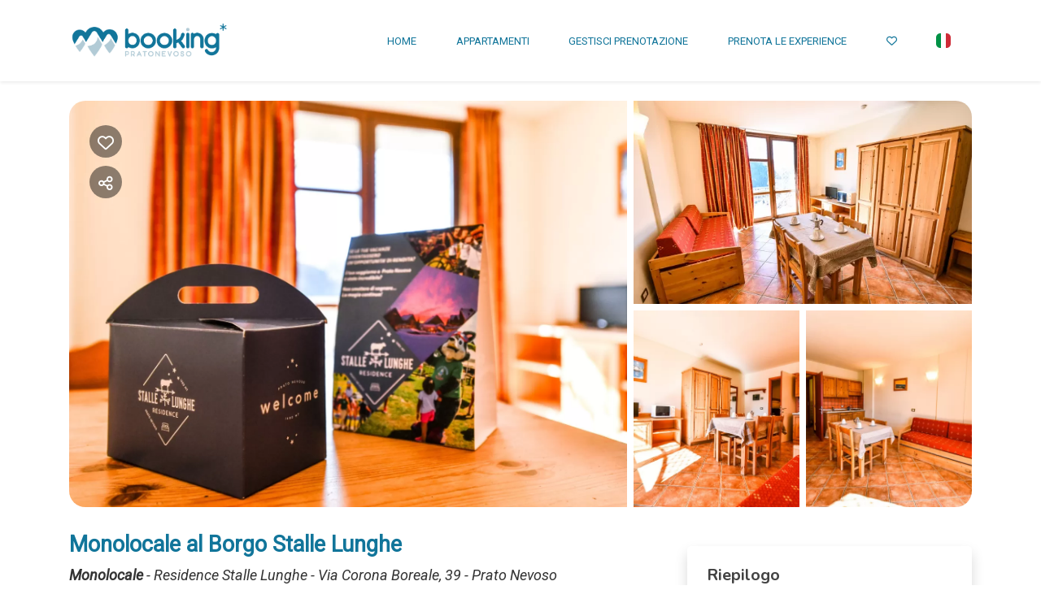

--- FILE ---
content_type: text/html; charset=UTF-8
request_url: https://booking.pratonevoso.com/monolocale-al-borgo-stalle-lunghe
body_size: 16997
content:
<!DOCTYPE html><html lang="it" ><head><meta charset="utf-8"><meta name="viewport" content="width=device-width, initial-scale=1.0, shrink-to-fit=no, maximum-scale=5.0, minimum-scale=1.0"><meta name="author" content="Krossbooking.com"><meta name="robots" content="index, follow" /><meta property="og:url" content="https://booking.pratonevoso.com/monolocale-al-borgo-stalle-lunghe"><meta property="og:type" content="website"><meta property="og:title" content="Monolocale al Borgo Stalle Lunghe - Prato Nevoso"><meta property="og:description" content="L'appartamento offre un ambiente accogliente e spazioso, ubicato a poca distanza dalle piste da sci (accesso diretto sci ai piedi) e dai bellissimi sentieri di montagna. L'appartamento è composto da ingresso con un letto a castello, zona giorno dotata di angolo cottura attrezzato e un divano letto."><meta property="og:image" content="https://cdn.krossbooking.com/pratonevoso/images/3/1/16044977331862.webp"><meta name="twitter:card" content="summary_large_image"><meta property="twitter:domain" content="booking.pratonevoso.com"><meta property="twitter:url" content="https://booking.pratonevoso.com"><meta name="twitter:title" content="Monolocale al Borgo Stalle Lunghe - Prato Nevoso"><meta name="twitter:description" content="L'appartamento offre un ambiente accogliente e spazioso, ubicato a poca distanza dalle piste da sci (accesso diretto sci ai piedi) e dai bellissimi sentieri di montagna. L'appartamento è composto da ingresso con un letto a castello, zona giorno dotata di angolo cottura attrezzato e un divano letto."><meta name="twitter:image" content="https://cdn.krossbooking.com/pratonevoso/images/3/1/16044977331862.webp"><link rel="alternate" hreflang="it-IT" href="https://booking.pratonevoso.com?r=1&guests=2&lang=it" /><link rel="alternate" hreflang="en-EN" href="https://booking.pratonevoso.com?r=1&guests=2&lang=en" /><link rel="preconnect" href="//data.krossbooking.com"><link rel="dns-prefetch" href="//data.krossbooking.com"><link rel="preconnect" href="//maxcdn.bootstrap.com"><link rel="dns-prefetch" href="//maxcdn.bootstrap.com"><link rel="preconnect" href="//cdnjs.cloudflare.com"><link rel="dns-prefetch" href="//cdnjs.cloudflare.com"><link rel="preconnect" href="//fonts.googleapis.com"><link rel="dns-prefetch" href="//fonts.googleapis.com"><link rel="preconnect" href="//cdn.krbo.eu"><link rel="dns-prefetch" href="//cdn.krbo.eu"><link rel="preconnect" href="//cdn.krossbooking.com"><link rel="dns-prefetch" href="//cdn.krossbooking.com"><link rel="preconnect" href="//basemaps.cartocdn.com"><link rel="dns-prefetch" href="//basemaps.cartocdn.com"><link rel="preconnect" href="//google-analytics.com"><link rel="dns-prefetch" href="//google-analytics.com"><link rel="preconnect" href="//googletagmanager.com"><link rel="dns-prefetch" href="//googletagmanager.com"><link rel="preconnect" href="//code.jquery.com"><link rel="dns-prefetch" href="//code.jquery.com"><link rel="preconnect" href="//unpkg.com"><link rel="dns-prefetch" href="//unpkg.com"><meta name="description" content="L&#039;appartamento offre un ambiente accogliente e spazioso, ubicato a poca distanza dalle piste da sci (accesso diretto sci ai piedi) e dai bellissimi sentieri di montagna. L&#039;appartamento &egrave; composto da ingresso con un letto a castello, zona giorno dotata di angolo cottura attrezzato e un divano letto." /><meta name="keywords" content="" /><meta property="og:type" content="website" /><meta property="og:image" content="https://cdn.krossbooking.com/pratonevoso/images/3/1/16044977331862.webp" /><meta property="og:description" content="L&#039;appartamento offre un ambiente accogliente e spazioso, ubicato a poca distanza dalle piste da sci (accesso diretto sci ai piedi) e dai bellissimi sentieri di montagna. L&#039;appartamento &egrave; composto da ingresso con un letto a castello, zona giorno dotata di angolo cottura attrezzato e un divano letto." /><meta property="og:title" content="Monolocale al Borgo Stalle Lunghe - Prato Nevoso" /><meta property="og:site_name" content="Monolocale al Borgo Stalle Lunghe - Prato Nevoso" /><link rel="canonical" href="https://booking.pratonevoso.com/monolocale-al-borgo-stalle-lunghe" /><title>Monolocale al Borgo Stalle Lunghe - Prato Nevoso</title><link rel="shortcut icon" type="image/png" href="https://cdn.krbo.eu/pratonevoso/contents/ac3d5f704809a520ae4827060cf941d9.png" /><link rel="stylesheet" type="text/css" href="/SPminify/0-30f89ad6abc690f22ffae0a331306067.css" media="all" /><style>/* non minificabile */	.navbar.fixed-top~.main-content,	body.book-step1.vr .main-content,	body.book-step1.pr .main-content {	padding-top: calc(var(--headerHeight) + var(--topHeaderHeight, 0px)) !important;	}</style><script>
		// [FSG] 24/06/2024 questa funzione e' slegata da jQuery perche' alcune chiamate avvengono prima del suo caricamento
		function docReady(fn) {
			// see if DOM is already available
			if (document.readyState === "complete" || document.readyState === "interactive") {
				// call on next available tick
				setTimeout(fn, 1);
			} else {
				document.addEventListener("DOMContentLoaded", fn);
			}
		}
		// [/FSG]
	</script><script>
			var hasCookieConsent = (document.cookie.match(/^(?:.*;)?\s*hasConsent\s*=\s*([^;]+)(?:.*)?$/)||[,null])[1];
			var gtagCookieConsent;
			var consent_denied = {"ad_user_data":"denied","ad_personalization":"denied","ad_storage":"denied","analytics_storage":"denied","functionality_storage":"granted","personalization_storage":"granted","security_storage":"granted"}
			var consent_accepted = {"ad_user_data":"granted","ad_personalization":"granted","ad_storage":"granted","analytics_storage":"granted","functionality_storage":"granted","personalization_storage":"granted","security_storage":"granted"}
			var consent_default;
			if (hasCookieConsent == 'true') {
				gtagCookieConsent = 'granted';
				consent_default = consent_accepted;
			} else {
				gtagCookieConsent = 'denied';
				consent_default = consent_denied;
			}

			// Define dataLayer and the gtag function.
			window.dataLayer = window.dataLayer || [];
			function gtag(){dataLayer.push(arguments);}
			
			// Determine actual values based on your own requirements
			gtag('consent', 'default', consent_default);
			gtag('set', 'ads_data_redaction', true);
			gtag('set', 'url_passthrough', false);
			</script><script defer src="https://www.googletagmanager.com/gtag/js?id=AW-478143942"></script><script>
				gtag('js', new Date());
				gtag('config', 'AW-478143942');
			</script><script>gtag('config', 'UA-129016481-23', {});</script><script>gtag('config', 'G-TKTN2WT0YL', {});</script><link rel="preload" href="https://fonts.googleapis.com/css2?family=Source+Sans+Pro:ital,wght@0,100;0,200;0,300;0,400;0,500;0,600;0,700;1,100;1,200;1,300;1,400;1,500;1,600;1,700&display=swap" as="style" onload="this.onload=null;this.rel='stylesheet'"><noscript><link rel="stylesheet" href="https://fonts.googleapis.com/css2?family=Source+Sans+Pro:ital,wght@0,100;0,200;0,300;0,400;0,500;0,600;0,700;1,100;1,200;1,300;1,400;1,500;1,600;1,700&display=swap"></noscript><link rel="preload" href="https://fonts.googleapis.com/css2?family=Nunito:ital,wght@0,200;0,300;0,400;0,600;0,700;1,200;1,300;1,400;1,600;1,700&display=swap" as="style" onload="this.onload=null;this.rel='stylesheet'"><noscript><link rel="stylesheet" href="https://fonts.googleapis.com/css2?family=Nunito:ital,wght@0,200;0,300;0,400;0,600;0,700;1,200;1,300;1,400;1,600;1,700&display=swap"></noscript><link rel="preload" href="https://fonts.googleapis.com/css2?family=Roboto:ital,wght@0,400;1,400&display=swap" as="style" onload="this.onload=null;this.rel='stylesheet'"><noscript><link rel="stylesheet" href="https://fonts.googleapis.com/css2?family=Roboto:ital,wght@0,400;1,400&display=swap"></noscript><style>:root {--btn_bg_color:rgba(17,117,154,1) !important;--btn_txt_color:rgb(255,255,255) !important;--primary_color:rgba(17,117,154,1) !important;--primary_hover_color:inherit !important;--primary_text_color:rgb(255,255,255) !important;--primary_color_transparency:rgba(17,117,154,0.2) !important;--header_hp_txt_hover_color:rgba(10,72,95,1) !important;--header_txt_hover_color:rgba(10,72,95,1) !important;--secondary_color:rgba(17,117,154,0.74) !important;--radius_btn:100px !important;--radius_box:5px !important;--body_font :Roboto !important;--title_font :Roboto !important;--headerHeight:100px !important;--primary_color_hover:#2983a4 !important;--primary_color_active:#358aa9 !important;--primary_color_focus:#4191ae !important;--darker_primary_color:#2e86a6 !important;--grey_step_1:#d0d0d0 !important;--grey_step_2:#dcdcdc !important;--grey_step_3:#e8e8e8 !important;--grey_step_4:#f3f3f3 !important;--primary_step_1:#11759a !important;--primary_step_2:#2983a4 !important;--primary_step_3:#4191ae !important;--primary_step_4:#589eb8 !important;--primary_half:#e7f1f5 !important;--primary_brighter_30:#589eb8 !important;--primary_brighter_60:#a0c8d7 !important;--primary_brighter_75:#c4dde6 !important;--text_inverse:#FFFFFF !important;--marker_color:#ffffff !important;--marker_border_color:var(--primary_color) !important;--text_marker_inverse:#323232 !important;--marker_color_hover:rgba(17,117,154,1) !important;--marker_border_color_hover:var(--marker_color_hover) !important;--text_marker_hover_inverse:#FFFFFF !important;--marker_cluster_color:#323232 !important;--marker_cluster_color_light:#0000004d !important;--marker_cluster_color_hover:rgba(17,117,154,1) !important;--step1_widget_padding_base:2rem;--step1_widget_padding_element:calc(41px + 2px + 0.5rem);--step1_widget_padding_desktop:calc(var(--step1_widget_padding_base) + var(--step1_widget_padding_element) - 0.5rem);}.text-secondary {color:rgba(17,117,154,0.74) !important;}body {font-family:Roboto !important;font-size:12px !important;background-color:inherit !important;}.container_bg_color {background-color:rgb(255,255,255) !important;}header, .navbar-primary {background-color:rgba(255,255,255,1) !important;}header .nav-link {color:rgba(17,117,154,1) !important;font-family:'Roboto' !important;font-size:13px !important;text-transform:uppercase !important;}header .nav-link:hover {color:rgba(10,72,95,1) !important;}header .navbar-toggler {color:rgba(17,117,154,1) !important;}header .navbar-toggler:hover {color:rgba(10,72,95,1) !important;}h1, h2, h3, h4, h5, h6 {font-family:'Roboto' !important;font-weight:400 !important;}.filters-cat h6 {color:rgba(7,86,115,1) !important;}.box-rate.selected {background:rgba(102,155,144,0.15) !important;border-color:rgb(0,72,93) !important;color:rgb(95,100,103) !important;}.box-rate.selected .tot-room-price {color:rgb(95,100,103) !important;}.navbar-toggler-icon {background-image:url("data:image/svg+xml;charset=utf8,%3Csvg viewBox='0 0 32 32' xmlns='http://www.w3.org/2000/svg'%3E%3Cpath stroke='rgba(17,117,154,1)' stroke-width='2' stroke-linecap='round' stroke-miterlimit='10' d='M4 8h24M4 16h24M4 24h24'/%3E%3C/svg%3E") !important;}header .navbar-brand {color:rgba(17,117,154,1) !important;}#back-to-top a {border-color:var(--btn_bg_color) !important;}.kb-btn-p, .kb-btn-p:hover, .btn-color, .btn-primary, .btn-success, .btn-danger, .btn-info, input[type=submit], .kb-btn, #back-to-top a {color:var(--btn_txt_color) !important;}.SPdaterangepicker {border-color:var(--btn_bg_color) !important;}.dropdown-menu {border-top-color:var(--btn_bg_color) !important;}a,a:hover,a:focus {color:var(--primary_color) !important;}#calendar-container .cal-res-top, .KB-calendar thead {background:var(--darker_primary_color) !important;}.avaibutton {background:linear-gradient(250deg, var(--primary_color) 0%, var(--darker_primary_color) 100%) !important;}.avaibutton.outlined {color:var(--primary_color) !important;border:2px solid var(--primary_color) !important;background:none transparent !important;}.hp footer {position:fixed;}footer {background-color:rgb(255,255,255) !important;color:rgba(10,72,95,1) !important;}footer.gp-footer {background-color:#F9F9F9 !important;color:#F9F9F9 !important;}footer.gp-footer p {color:#494946 !important;}footer a {color:rgba(10,72,95,1) !important;}footer.gp-footer a {color:#494946 !important;}.navbar-toggle, .icon-bar {border:1px solid #333 !important;color:#333 !important;}.price {background-color:var(--primary_step_3) !important;color:var(--btn_txt_color) !important;}/*.navbar-brand img { width: 100%; max-height: none;
}
@media (max-width: 414px){ .navbar-brand img { margin-top: -13%;}
}
*/
.header-logo { max-height: 45px;
}
.nav.navbar-nav .nav-item:nth-child(5) {
display:none;
}</style><link rel="preload" href="https://cdn.krossbooking.com/custom/kross/fontawesome672/css/fontawesome.min.css" as="style" onload="this.onload=null;this.rel='stylesheet'"><noscript><link rel="stylesheet" href="https://cdn.krossbooking.com/custom/kross/fontawesome672/css/fontawesome.min.css"></noscript><link rel="preload" href="https://cdn.krossbooking.com/custom/kross/fontawesome672/css/brands.min.css" as="style" onload="this.onload=null;this.rel='stylesheet'"><noscript><link rel="stylesheet" href="https://cdn.krossbooking.com/custom/kross/fontawesome672/css/brands.min.css"></noscript><link rel="preload" href="https://cdn.krossbooking.com/custom/kross/fontawesome672/css/light.min.css" as="style" onload="this.onload=null;this.rel='stylesheet'"><noscript><link rel="stylesheet" href="https://cdn.krossbooking.com/custom/kross/fontawesome672/css/light.min.css"></noscript><link rel="preload" href="https://cdn.krossbooking.com/custom/kross/fontawesome672/css/thin.min.css" as="style" onload="this.onload=null;this.rel='stylesheet'"><noscript><link rel="stylesheet" href="https://cdn.krossbooking.com/custom/kross/fontawesome672/css/thin.min.css"></noscript><link rel="preload" href="https://cdn.krossbooking.com/custom/kross/fontawesome672/css/regular.min.css" as="style" onload="this.onload=null;this.rel='stylesheet'"><noscript><link rel="stylesheet" href="https://cdn.krossbooking.com/custom/kross/fontawesome672/css/regular.min.css"></noscript><link rel="preload" href="https://cdn.krossbooking.com/custom/kross/fontawesome672/css/solid.min.css" as="style" onload="this.onload=null;this.rel='stylesheet'"><noscript><link rel="stylesheet" href="https://cdn.krossbooking.com/custom/kross/fontawesome672/css/solid.min.css"></noscript><link rel="preload" href="https://cdn.krossbooking.com/custom/kross/fontawesome672/css/duotone.min.css" as="style" onload="this.onload=null;this.rel='stylesheet'"><noscript><link rel="stylesheet" href="https://cdn.krossbooking.com/custom/kross/fontawesome672/css/duotone.min.css"></noscript><script>
		const HOTEL_ID = 'pratonevoso';
		const HOTEL_ID_QUERY = 'pratonevoso';
		var fixedLayout = false;
		var kross_lang = 'it';
		var beLayout = 'vr';
		var translate = {};
		translate[kross_lang] = {};
		var ktranslate = false;
		var jtranslate = {"js_be_selezionare_metodo_pagamen":"Seleziona il metodo di pagamento","js_be_ospite":"ospite","js_be_ospiti":"ospiti","js_be_dal":"dal","js_be_al":"al","js_kbcal_arrival":"Check-in","js_kbcal_min_stay":"Soggiorno minimo: @ notti","js_kbcal_max_stay":"Soggiorno massimo: @ notti","js_kbcal_ca":"Solo check-out","js_kbcal_ca_cd":"Solo pernottamento","js_kbcal_cd":"Solo check-in","js_kbcal_out_cd":"Check-out non consentito in questo giorno","js_gp_errore":"Si \u00e8 verificato un errore. Prova di nuovo e se il problema persiste contatta l'host per maggiori informazioni.","js_be_acconto_impossibile":"Al momento non \u00e8 possibile confermare la prenotazione poich\u00e9 non \u00e8 possibile effettuare il pagamento dell'acconto. Contatta la struttura per maggiori informazioni e riprova pi\u00f9 tardi.","Camera":"Camera","Camere":"Camere","Appartamento":"Appartamento","Struttura":"Struttura","Villa":"Villa","Alloggio":"Alloggio","Ospiti":"Ospiti","ospiti":"ospiti","Ospite":"Ospite","ospite":"ospite","Adulti":"Adulti","Adulto":"Adulto","Bambini":"Bambini","Bambino":"Bambino","Rimuovi":"Rimuovi","Eta bambino":"Et&agrave; bambino","anno":"anno","anni":"anni","Autorizzare trattamento dati":"Si prega di prendere visione dell'informativa sulla privacy e di autorizzare il trattamento dei dati personali","Accettare condizioni":"Si prega di prendere visione delle condizioni generali del servizio","Rimuovi filtro":"Rimuovi filtro","Vedi":"Vedi","su":"su","da":"da","a":"a","Destinazione":"Destinazione","clicca per cercare":"clicca per cercare","Tutte le soluzioni":"Tutte le soluzioni","Arrivo":"Arrivo","Partenza":"Partenza","Condividi su":"Condividi su","Aggiunto ai preferiti":"Aggiunto ai preferiti","Rimosso dai preferiti":"Rimosso dai preferiti","ADULTI":"ADULTI","BAMBINI":"BAMBINI","notte":"notte","notti":"notti","Tipo di alloggio":"Tipo di alloggio","Scegli gruppo":"Scegli gruppo","js_Confermi canc intera preno?":"Confermi la cancellazione dell'intera prenotazione?","Scrivi per cercare":"Scrivi per cercare","Eta bambini":"Et\u00e0 dei bambini","js_gp_cambiare numero ospiti?":"Modificare il numero di ospiti? Questa operazione potr\u00e0 essere annullata solo dall'host.","Una soluzione disponibile":"Una soluzione disponibile","Una soluzione alt disponibile":"Una soluzione alternativa disponibile","Nessuna soluzione disponibile":"Nessuna soluzione disponibile per il periodo selezionato","@ soluzioni disponibili":"@ soluzioni disponibili","@ soluzioni alt disponibili":"@ soluzioni alternative disponibili","Prezzo minimo":"Prezzo minimo","Prezzo massimo":"Prezzo massimo","Reset":"Reset","Applica":"Applica","Prezzo per notte":"Prezzo per notte","Caricamento chat...":"Caricamento chat...","Inserire un numero di telefono":"Inserire un numero di telefono","Impossibile inviare codice OTP":"Impossibile inviare codice OTP. Si prega di riprovare pi\u00f9 tardi","Codice inserito non valido":"Il codice inserito non \u00e8 valido","Monolocale":"Monolocale","Scarica contratto firmato":"Scarica il contratto firmato","Cerca...":"Cerca...","js_Write to search":"Scrivi per cercare","js_Write at least 1c to search":"Scrivi almeno 1 carattere per cercare","js_Write at least @cs to search":"Scrivi almeno @ caratteri per cercare","Dati inseriti":"Dati inseriti","Documento caricato":"Documento caricato","Selfie caricato":"Selfie caricato"};
		const BASE_PATH = '';
		const CURRENCYH = '&euro;';
		const APT_LABEL = 'APT';
		var destinationsDropdownEnabled = 0;
		var guests;
		var rooms;
		var guestsRoomsAsk;
		const withChildren = false;
				const withRoomsNumber = false;
		const withListing = false;
		var max_age = 17;
		var min_age = 0;

		var max_rooms = 10;
		var sharemethods = ["face","twit","pint","wapp"];
		var def_guests = 2;
		var max_adults = 7;
		var max_children = 3;

		var camere_label = 'Appartamenti';

		var camera_label = 'Appartamento';
		var camera_special_label = '';
		var nonric_calendar_1day = false;
		var n_camere_rimaste = 'Solo @ appartamenti rimasti';
		var una_camera_rimasta = 'Solo un appartamento rimasto';
		var disponibilita_terminata = 'Disponibilità terminata';

		/* map vars */
				var noPricesMap = false;
		var noScrollMap = false;
		var kross_map_type = 'leaflet';
		var kross_map_subtype = 'osm';
		var kross_map_satellite = false;
		var mapLatLng1 = 42.527;
		var mapLatLng2 =  12.854;
		var mapZoom = 6;
		var mapZoomDetail = 17;
		var mapPanelViewportMax = 1300;
						
		var markerClusterColor = '#323232';
		var markerClusterColorHover = '#11759aff';
		var markerClusterColorHoverText = '#FFFFFF';
		var markerIconUrl = '/marker/get/c/11759aff';
		var markerIconAnchor = [12, 35];

		var markerBorderColor = 'dark';
		var markerBorderColorHover = 'primary';
	</script><script type="text/javascript" src="https://code.jquery.com/jquery-3.7.1.min.js"></script><script type="text/javascript" src="https://code.jquery.com/jquery-migrate-3.7.1.min.js"></script><script type="text/javascript" src="https://maxcdn.bootstrapcdn.com/bootstrap/4.5.0/js/bootstrap.bundle.min.js"></script><script type="text/javascript" src="https://cdnjs.cloudflare.com/ajax/libs/imask/3.4.0/imask.min.js"></script><script type="text/javascript" src="/SPminify/0-b378530349f81c2d582188d98bfdf5d0.js"></script><script>
		$(document).ready(function() {

			if ($('#navbarDestinationsDropdown').length)
				destinationsDropdownEnabled = 1;
		});
	</script><script src="https://cdnjs.cloudflare.com/ajax/libs/moment.js/2.24.0/moment-with-locales.min.js"></script><link rel="stylesheet" href="/v6/css/manual/cookies-eu-banner.css" crossorigin="anonymous"><script type="text/javascript" id="cookiebanner" src="/v6/js/manual/cookies-eu-banner.js"></script><script>
				$(function() {
					if (!hasCookieConsent) {
						new CookiesEuBanner(function() {
							gtagCookieConsent = 'granted';
							gtag('consent', 'update', consent_accepted);
						}, true);
					}
				})
			</script><script type="application/ld+json"> {
    "@context": "https://schema.org",
    "@type": "WebSite",
    "name": "Prato Nevoso",
    "url": "https://booking.pratonevoso.com/",
    "inLanguage": [
        {
            "@type": "Language",
            "alternateName": "it"
        },
        {
            "@type": "Language",
            "alternateName": "en"
        }
    ]
} </script><script type="application/ld+json"> {
    "@context": "https://schema.org",
    "@type": "Organization",
    "name": "Prato Nevoso",
    "url": "https://booking.pratonevoso.com/",
    "logo": "https://cdn.krbo.eu/pratonevoso/contents/863cc5365f9d3f666728dbd3aafc088e.png"
} </script><script type="application/ld+json"> {
    "@context": "https://schema.org",
    "@type": "VacationRental",
    "name": "Monolocale al Borgo Stalle Lunghe",
    "containsPlace": {
        "@type": "Accommodation",
        "occupancy": {
            "@type": "QuantitativeValue",
            "value": 4
        }
    },
    "description": "L'appartamento offre un ambiente accogliente e spazioso, ubicato a poca distanza dalle piste da sci (accesso diretto sci ai piedi) e dai bellissimi sentieri di montagna. L'appartamento \u00e8 composto da ingresso con un letto a castello, zona giorno dotata di angolo cottura attrezzato e un divano letto. Al suo interno sono presenti un forno a microonde e un televisore a schermo piatto. Il bagno privato con doccia \u00e8 fornito di soffici asciugamani e beauty kit. Uno spazioso balcone con vista completa la preziosit\u00e0 dell'alloggio e crea l\u2019ambiente interno molto luminoso. L'alloggio pu\u00f2 ospitare un massimo di 4 persone con l'eventuale aggiunta di un lettino da campeggio per bambini da 0 a 3 anni (vedi servizi aggiuntivi). Disponibili anche i posti auto al coperto, su prenotazione. La connessione internet WI-FI \u00e8 fruibile in tutti gli appartamenti, gratuitamente. \r\n\r\n*Questa categoria di appartamenti dispone di numerose unit\u00e0, le quali potrebbero variare in minima parte per distribuzione o arredamenti rispetto alle immagini dell\u2019appartamento campione proposto. \r\n004091-CIM-00001",
    "url": "https://booking.pratonevoso.com/monolocale-al-borgo-stalle-lunghe",
    "image": [
        "https://cdn.krossbooking.com/pratonevoso/images/2/1/16044977331862.webp",
        "https://cdn.krossbooking.com/pratonevoso/images/2/1/1604497735600.webp",
        "https://cdn.krossbooking.com/pratonevoso/images/2/1/16044977362217.webp",
        "https://cdn.krossbooking.com/pratonevoso/images/2/1/16044977378775.webp",
        "https://cdn.krossbooking.com/pratonevoso/images/2/1/16044977398987.webp",
        "https://cdn.krossbooking.com/pratonevoso/images/2/1/16044977397066.webp",
        "https://cdn.krossbooking.com/pratonevoso/images/2/1/16044977417653.webp",
        "https://cdn.krossbooking.com/pratonevoso/images/2/1/16044977431970.webp",
        "https://cdn.krossbooking.com/pratonevoso/images/2/1/1604497744183.webp",
        "https://cdn.krossbooking.com/pratonevoso/images/2/1/16044977442049.webp",
        "https://cdn.krossbooking.com/pratonevoso/images/2/1/16044977484480.webp",
        "https://cdn.krossbooking.com/pratonevoso/images/2/1/16044977488780.webp",
        "https://cdn.krossbooking.com/pratonevoso/images/2/1/1604497750990.webp",
        "https://cdn.krossbooking.com/pratonevoso/images/2/1/16044977506041.webp",
        "https://cdn.krossbooking.com/pratonevoso/images/2/1/16044977549396.webp",
        "https://cdn.krossbooking.com/pratonevoso/images/2/1/16044977548465.webp",
        "https://cdn.krossbooking.com/pratonevoso/images/2/1/16044977562155.webp",
        "https://cdn.krossbooking.com/pratonevoso/images/2/1/16044979343809.webp",
        "https://cdn.krossbooking.com/pratonevoso/images/2/1/16044977563737.webp",
        "https://cdn.krossbooking.com/pratonevoso/images/2/1/16044977576139.webp",
        "https://cdn.krossbooking.com/pratonevoso/images/2/1/16044977633715.webp",
        "https://cdn.krossbooking.com/pratonevoso/images/2/1/16044977638250.webp",
        "https://cdn.krossbooking.com/pratonevoso/images/2/1/16044977675407.webp",
        "https://cdn.krossbooking.com/pratonevoso/images/2/1/16044977694899.webp",
        "https://cdn.krossbooking.com/pratonevoso/images/2/1/16044977708401.webp",
        "https://cdn.krossbooking.com/pratonevoso/images/2/1/16044977713073.webp",
        "https://cdn.krossbooking.com/pratonevoso/images/2/1/16044977728670.webp",
        "https://cdn.krossbooking.com/pratonevoso/images/2/1/16044977728329.webp",
        "https://cdn.krossbooking.com/pratonevoso/images/2/1/16044977767063.webp",
        "https://cdn.krossbooking.com/pratonevoso/images/2/1/16044977784892.webp",
        "https://cdn.krossbooking.com/pratonevoso/images/2/1/16044977814160.webp",
        "https://cdn.krossbooking.com/pratonevoso/images/2/1/16044977833829.webp",
        "https://cdn.krossbooking.com/pratonevoso/images/2/1/16044977832824.webp",
        "https://cdn.krossbooking.com/pratonevoso/images/2/1/16044977857345.webp",
        "https://cdn.krossbooking.com/pratonevoso/images/2/1/16044977866884.webp",
        "https://cdn.krossbooking.com/pratonevoso/images/2/1/16044977865037.webp",
        "https://cdn.krossbooking.com/pratonevoso/images/2/1/16044977415489.webp"
    ],
    "numberOfRooms": 0,
    "identifier": "RT-1",
    "petsAllowed": true,
    "address": {
        "@type": "PostalAddress",
        "streetAddress": "Residence Stalle Lunghe - Via Corona Boreale, 39",
        "addressLocality": "",
        "addressRegion": "",
        "postalCode": "",
        "addressCountry": ""
    },
    "latitude": 44.25280085,
    "longitude": 7.78069743,
    "amenityFeature": [
        {
            "@type": "LocationFeatureSpecification",
            "name": "TV",
            "value": true
        },
        {
            "@type": "LocationFeatureSpecification",
            "name": "Animali domestici permessi",
            "value": true
        },
        {
            "@type": "LocationFeatureSpecification",
            "name": "Parcheggio Privato",
            "value": true
        },
        {
            "@type": "LocationFeatureSpecification",
            "name": "Accesso diretto alle piste",
            "value": true
        },
        {
            "@type": "LocationFeatureSpecification",
            "name": "Appendiabiti",
            "value": true
        },
        {
            "@type": "LocationFeatureSpecification",
            "name": "Armadio in Stanza",
            "value": true
        },
        {
            "@type": "LocationFeatureSpecification",
            "name": "Ascensore",
            "value": true
        },
        {
            "@type": "LocationFeatureSpecification",
            "name": "Asciugacapelli (su richiesta)",
            "value": true
        },
        {
            "@type": "LocationFeatureSpecification",
            "name": "Asciugamani",
            "value": true
        },
        {
            "@type": "LocationFeatureSpecification",
            "name": "Attaccapanni",
            "value": true
        },
        {
            "@type": "LocationFeatureSpecification",
            "name": "Bagno privato",
            "value": true
        },
        {
            "@type": "LocationFeatureSpecification",
            "name": "Balcone o Terrazza",
            "value": true
        },
        {
            "@type": "LocationFeatureSpecification",
            "name": "Biancheria da letto",
            "value": true
        },
        {
            "@type": "LocationFeatureSpecification",
            "name": "Bidet",
            "value": true
        },
        {
            "@type": "LocationFeatureSpecification",
            "name": "Cucina Completa",
            "value": true
        },
        {
            "@type": "LocationFeatureSpecification",
            "name": "Deposito bagagli",
            "value": true
        },
        {
            "@type": "LocationFeatureSpecification",
            "name": "Deposito sci",
            "value": true
        },
        {
            "@type": "LocationFeatureSpecification",
            "name": "Divano Letto",
            "value": true
        },
        {
            "@type": "LocationFeatureSpecification",
            "name": "Doccia",
            "value": true
        },
        {
            "@type": "LocationFeatureSpecification",
            "name": "Fornelli",
            "value": true
        },
        {
            "@type": "LocationFeatureSpecification",
            "name": "Forni a microonde ",
            "value": true
        },
        {
            "@type": "LocationFeatureSpecification",
            "name": "Frigorifero",
            "value": true
        },
        {
            "@type": "LocationFeatureSpecification",
            "name": "Internet Wireless",
            "value": true
        },
        {
            "@type": "LocationFeatureSpecification",
            "name": "Letto a castello",
            "value": true
        },
        {
            "@type": "LocationFeatureSpecification",
            "name": "Letto matrimoniale",
            "value": true
        },
        {
            "@type": "LocationFeatureSpecification",
            "name": "Letto Singolo",
            "value": true
        },
        {
            "@type": "LocationFeatureSpecification",
            "name": "Moka",
            "value": true
        },
        {
            "@type": "LocationFeatureSpecification",
            "name": "Piatti e Stoviglie",
            "value": true
        },
        {
            "@type": "LocationFeatureSpecification",
            "name": "Riscaldamento",
            "value": true
        },
        {
            "@type": "LocationFeatureSpecification",
            "name": "Shampoo",
            "value": true
        },
        {
            "@type": "LocationFeatureSpecification",
            "name": "Soggiorno",
            "value": true
        },
        {
            "@type": "LocationFeatureSpecification",
            "name": "Tavolo e sedie",
            "value": true
        },
        {
            "@type": "LocationFeatureSpecification",
            "name": "Utensili da Cucina",
            "value": true
        },
        {
            "@type": "LocationFeatureSpecification",
            "name": "WC",
            "value": true
        },
        {
            "@type": "LocationFeatureSpecification",
            "name": "Welcome Kit",
            "value": true
        }
    ]
} </script></head><body class=" details details-room be-pages vr "><div id="cookies-eu-banner" style="display: none;"><div class="cookies-eu-container d-flex align-items-center justify-content-center flex-column flex-md-row "><div class="cookies-eu-text my-1 mx-2">Usiamo cookie tecnici e analitici per migliorare l'esperienza di navigazione.</div><div class="cookies-eu-btn my-1 mx-2 text-nowrap"><button id="cookies-eu-more" onclick="document.location='/privacy-policy'">Approfondisci</button><button id="cookies-eu-reject">Rifiuta</button><button id="cookies-eu-accept">Accetta</button></div></div></div><script>
		new CookiesEuBanner(function() {
			; //do nothing, in fase di implementazione
		}, true);
	</script><header class="navbar fixed-top navbar-expand-lg static-top shadow-sm"><div class="container"><a class="navbar-brand w-50" href="https://bookingpratonevoso.com/home-appartamenti/"><img class="header-logo img-fluid" src="https://cdn.krbo.eu/pratonevoso/contents/863cc5365f9d3f666728dbd3aafc088e.png" alt="Prato Nevoso" /></a><button class="navbar-toggler" type="button" data-toggle="collapse" data-target="#navbarResponsive" aria-controls="navbarResponsive" aria-expanded="false" aria-label="Toggle navigation"><span class="fa fas fa-bars"></span></button><div class="collapse navbar-collapse" id="navbarResponsive"><ul class="nav navbar-nav ml-auto align-items-center"><li class="nav-item"><a class="nav-link" href="https://bookingpratonevoso.com/home-appartamenti/">Home</a></li><li class="nav-item"><a class="nav-link" href="https://booking.pratonevoso.com/it/appartamenti">Appartamenti</a></li><li class="nav-item"><a class="nav-link" href="https://booking.pratonevoso.com/book/view">Gestisci Prenotazione</a></li><li class="nav-item"><a class="nav-link" href="https://bookingpratonevoso.com/experience">Prenota le Experience</a></li><li class="nav-item guest-link"><a class="nav-link" href="/guest">Check-in online</a></li><li class="nav-item nav-heart"><a class="nav-link favorites-link" data-toggle="tooltip" title="Preferiti" href="/it/preferiti"><i class="far fa-heart"></i></a></li><li class="dropdown"><a class="nav-link d-flex align-self-center" href="#" class="dropdown-toggle" data-toggle="dropdown"><img alt="it language flag icon" class="flag icon" style="display: inline;" src="/v6/images/flags_svg/it.svg" width="18" height="18" /> <b class="caret"></b></a><ul class="dropdown-menu"><li class="nav-item"><a href="?r=1&guests=2&lang=it"><img alt="it language flag icon" class="flag icon" src="/v6/images/flags_svg/it.svg" width="18"><span>Italiano</span></a></li><li class="nav-item"><a href="?r=1&guests=2&lang=en"><img alt="gb language flag icon" class="flag icon" src="/v6/images/flags_svg/gb.svg" width="18"><span>English</span></a></li></ul></li></ul></div></div></header><script>
	$(document).ready(function() {
		function fillMenuDropdown(htmlID, remoteData) {

			var dropdown = $('#' + htmlID);
			$.each(remoteData, function(k, v) {
				if (k % 4 === 0) {
					columnID++;
					dropdown.append('<div class="overflow-auto col-6 col-sm-4 col-md-3 col-lg-2"><ul class="nav flex-column" id="innerColumn' + columnID + '"></ul></div>');
				}
				$('#innerColumn' + columnID).append('<li class="nav-item"><a class="dropdown-item" href="' + v.fullUrl + '">' + v.text + '</a></li>');
			});
		}

			});
</script><div class="d-flex main-content details vr	"><div class="container-fluid no-padding container_bg_color d-flex flex-column"><script>
	const KBPROPID = 0;
	const KBRTID = 1;
	max_adults = 4;max_children = 3;var dr3_ava = '[base64]';var dr3_stay = [[0,0,0,0],[0,0,0,0],["1","1","999","999"],["1","1","999","999"],["1","1","999","999"],["1","1","999","999"],["1","1","999","999"],["1","1","999","999"],["1","1","999","999"],["1","1","999","999"],["1","1","999","999"],["1","1","999","999"],["1","1","999","999"],["1","1","999","999"],["3","3","999","999"],["1","1","999","999"],["1","1","999","999"],["1","1","999","999"],["1","1","999","999"],["1","1","999","999"],["1","1","999","999"],["1","1","999","999"],["1","1","999","999"],["1","1","999","999"],["1","1","999","999"],["1","1","999","999"],["1","1","999","999"],["1","1","999","999"],["1","1","999","999"],["1","1","999","999"],["1","1","999","999"],["1","1","999","999"],["1","1","999","999"],["1","1","999","999"],["1","1","999","999"],["1","1","999","999"],["1","1","999","999"],["1","1","999","999"],["1","1","999","999"],["1","1","999","999"],["1","1","999","999"],["1","1","999","999"],["1","1","999","999"],["1","1","999","999"],["1","1","999","999"],["1","1","999","999"],["1","1","999","999"],["1","1","999","999"],["1","1","999","999"],["1","1","999","999"],["1","1","999","999"],["1","1","999","999"],["1","1","999","999"],["1","1","999","999"],["1","1","999","999"],["1","1","999","999"],["1","1","999","999"],["1","1","999","999"],["1","1","999","999"],["1","1","999","999"],["1","1","999","999"],["1","1","999","999"],["1","1","999","999"],["1","1","999","999"],["1","1","999","999"],["1","1","999","999"],["1","1","999","999"],["1","1","999","999"],["1","1","999","999"],["1","1","999","999"],["1","1","999","999"],[0,0,0,0],[0,0,0,0],[0,0,0,0],[0,0,0,0],[0,0,0,0],[0,0,0,0],[0,0,0,0],[0,0,0,0],[0,0,0,0],[0,0,0,0],[0,0,0,0],[0,0,0,0],[0,0,0,0],[0,0,0,0],[0,0,0,0],[0,0,0,0],[0,0,0,0],[0,0,0,0],[0,0,0,0],[0,0,0,0],[0,0,0,0],[0,0,0,0],[0,0,0,0],[0,0,0,0],[0,0,0,0],[0,0,0,0],[0,0,0,0],[0,0,0,0],[0,0,0,0],[0,0,0,0],[0,0,0,0],[0,0,0,0],[0,0,0,0],[0,0,0,0],[0,0,0,0],[0,0,0,0],[0,0,0,0],[0,0,0,0],[0,0,0,0],[0,0,0,0],[0,0,0,0],[0,0,0,0],[0,0,0,0],[0,0,0,0],[0,0,0,0],[0,0,0,0],[0,0,0,0],[0,0,0,0],[0,0,0,0],[0,0,0,0],[0,0,0,0],[0,0,0,0],[0,0,0,0],[0,0,0,0],[0,0,0,0],[0,0,0,0],[0,0,0,0],[0,0,0,0],[0,0,0,0],[0,0,0,0],[0,0,0,0],[0,0,0,0],[0,0,0,0],[0,0,0,0],[0,0,0,0],[0,0,0,0],[0,0,0,0],[0,0,0,0],[0,0,0,0],[0,0,0,0],[0,0,0,0],[0,0,0,0],[0,0,0,0],[0,0,0,0],[0,0,0,0],[0,0,0,0],[0,0,0,0],[0,0,0,0],[0,0,0,0],[0,0,0,0],[0,0,0,0],[0,0,0,0],[0,0,0,0],[0,0,0,0],[0,0,0,0],[0,0,0,0],[0,0,0,0],[0,0,0,0],[0,0,0,0],[0,0,0,0],[0,0,0,0],[0,0,0,0],[0,0,0,0],[0,0,0,0],[0,0,0,0],[0,0,0,0],[0,0,0,0],[0,0,0,0],[0,0,0,0],[0,0,0,0],[0,0,0,0],[0,0,0,0],[0,0,0,0],[0,0,0,0],[0,0,0,0],[0,0,0,0],[0,0,0,0],[0,0,0,0],[0,0,0,0],[0,0,0,0],[0,0,0,0],[0,0,0,0],[0,0,0,0],[0,0,0,0],[0,0,0,0],[0,0,0,0],[0,0,0,0],[0,0,0,0],[0,0,0,0],[0,0,0,0],[0,0,0,0],[0,0,0,0],[0,0,0,0],[0,0,0,0],[0,0,0,0],[0,0,0,0],[0,0,0,0],[0,0,0,0],[0,0,0,0],[0,0,0,0],[0,0,0,0],[0,0,0,0],[0,0,0,0],[0,0,0,0],[0,0,0,0],[0,0,0,0],[0,0,0,0],[0,0,0,0],[0,0,0,0],[0,0,0,0],[0,0,0,0],[0,0,0,0],[0,0,0,0],[0,0,0,0],[0,0,0,0],[0,0,0,0],[0,0,0,0],[0,0,0,0],[0,0,0,0],[0,0,0,0],[0,0,0,0],[0,0,0,0],[0,0,0,0],[0,0,0,0],[0,0,0,0],[0,0,0,0],[0,0,0,0],[0,0,0,0],[0,0,0,0],[0,0,0,0],[0,0,0,0],[0,0,0,0],[0,0,0,0],[0,0,0,0],[0,0,0,0],[0,0,0,0],[0,0,0,0],[0,0,0,0],[0,0,0,0],[0,0,0,0],[0,0,0,0],[0,0,0,0],[0,0,0,0],[0,0,0,0],[0,0,0,0],[0,0,0,0],[0,0,0,0],[0,0,0,0],[0,0,0,0],[0,0,0,0],[0,0,0,0],[0,0,0,0],[0,0,0,0],[0,0,0,0],[0,0,0,0],[0,0,0,0],[0,0,0,0],[0,0,0,0],[0,0,0,0],[0,0,0,0],[0,0,0,0],[0,0,0,0],[0,0,0,0],[0,0,0,0],[0,0,0,0],[0,0,0,0],[0,0,0,0],[0,0,0,0],[0,0,0,0],[0,0,0,0],[0,0,0,0],[0,0,0,0],[0,0,0,0],[0,0,0,0],[0,0,0,0],[0,0,0,0],[0,0,0,0],[0,0,0,0],[0,0,0,0],[0,0,0,0],[0,0,0,0],[0,0,0,0],[0,0,0,0],[0,0,0,0],[0,0,0,0],[0,0,0,0],[0,0,0,0],[0,0,0,0],[0,0,0,0],[0,0,0,0],[0,0,0,0],[0,0,0,0],[0,0,0,0],[0,0,0,0],[0,0,0,0],[0,0,0,0],[0,0,0,0],[0,0,0,0],[0,0,0,0],[0,0,0,0],[0,0,0,0],[0,0,0,0],[0,0,0,0],[0,0,0,0],[0,0,0,0],[0,0,0,0],[0,0,0,0],[0,0,0,0],[0,0,0,0],[0,0,0,0],[0,0,0,0],[0,0,0,0],[0,0,0,0],[0,0,0,0],[0,0,0,0],[0,0,0,0],[0,0,0,0],[0,0,0,0],[0,0,0,0],[0,0,0,0],[0,0,0,0],[0,0,0,0],[0,0,0,0],[0,0,0,0],[0,0,0,0],[0,0,0,0],[0,0,0,0],[0,0,0,0],[0,0,0,0],[0,0,0,0],[0,0,0,0],[0,0,0,0],[0,0,0,0],[0,0,0,0],[0,0,0,0],[0,0,0,0],[0,0,0,0],[0,0,0,0],[0,0,0,0],[0,0,0,0],[0,0,0,0],[0,0,0,0],[0,0,0,0],[0,0,0,0],[0,0,0,0],[0,0,0,0],[0,0,0,0],[0,0,0,0],[0,0,0,0],[0,0,0,0],[0,0,0,0],[0,0,0,0],[0,0,0,0],[0,0,0,0],[0,0,0,0],[0,0,0,0],[0,0,0,0],[0,0,0,0],[0,0,0,0],[0,0,0,0],[0,0,0,0],[0,0,0,0],[0,0,0,0],[0,0,0,0],[0,0,0,0],[0,0,0,0],[0,0,0,0],[0,0,0,0],[0,0,0,0],[0,0,0,0],[0,0,0,0],[0,0,0,0],[0,0,0,0],[0,0,0,0],[0,0,0,0],[0,0,0,0],[0,0,0,0],[0,0,0,0],[0,0,0,0],[0,0,0,0],[0,0,0,0],[0,0,0,0],[0,0,0,0],[0,0,0,0],[0,0,0,0],[0,0,0,0],[0,0,0,0],[0,0,0,0],[0,0,0,0],[0,0,0,0],[0,0,0,0],[0,0,0,0],[0,0,0,0],[0,0,0,0],[0,0,0,0],[0,0,0,0],[0,0,0,0],[0,0,0,0],[0,0,0,0],[0,0,0,0],[0,0,0,0],[0,0,0,0],[0,0,0,0],[0,0,0,0],[0,0,0,0],[0,0,0,0],[0,0,0,0],[0,0,0,0],[0,0,0,0],[0,0,0,0],[0,0,0,0],[0,0,0,0],[0,0,0,0],[0,0,0,0],[0,0,0,0],[0,0,0,0],[0,0,0,0],[0,0,0,0],[0,0,0,0],[0,0,0,0],[0,0,0,0],[0,0,0,0],[0,0,0,0],[0,0,0,0],[0,0,0,0],[0,0,0,0],[0,0,0,0],[0,0,0,0],[0,0,0,0],[0,0,0,0],[0,0,0,0],[0,0,0,0],[0,0,0,0],[0,0,0,0],[0,0,0,0],[0,0,0,0],[0,0,0,0],[0,0,0,0],[0,0,0,0],[0,0,0,0],[0,0,0,0],[0,0,0,0],[0,0,0,0],[0,0,0,0],[0,0,0,0],[0,0,0,0],[0,0,0,0],[0,0,0,0],[0,0,0,0],[0,0,0,0],[0,0,0,0],[0,0,0,0],[0,0,0,0],[0,0,0,0],[0,0,0,0],[0,0,0,0],[0,0,0,0],[0,0,0,0],[0,0,0,0],[0,0,0,0],[0,0,0,0],[0,0,0,0],[0,0,0,0],[0,0,0,0],[0,0,0,0],[0,0,0,0],[0,0,0,0],[0,0,0,0],[0,0,0,0],[0,0,0,0],[0,0,0,0],[0,0,0,0],[0,0,0,0],[0,0,0,0],[0,0,0,0],[0,0,0,0],[0,0,0,0],[0,0,0,0],[0,0,0,0],[0,0,0,0],[0,0,0,0],[0,0,0,0],[0,0,0,0],[0,0,0,0],[0,0,0,0],[0,0,0,0],[0,0,0,0],[0,0,0,0],[0,0,0,0],[0,0,0,0],[0,0,0,0],[0,0,0,0],[0,0,0,0],[0,0,0,0],[0,0,0,0],[0,0,0,0],[0,0,0,0],[0,0,0,0],[0,0,0,0],[0,0,0,0],[0,0,0,0],[0,0,0,0],[0,0,0,0],[0,0,0,0],[0,0,0,0],[0,0,0,0],[0,0,0,0],[0,0,0,0],[0,0,0,0],[0,0,0,0],[0,0,0,0],[0,0,0,0],[0,0,0,0],[0,0,0,0],[0,0,0,0],[0,0,0,0],[0,0,0,0],[0,0,0,0],[0,0,0,0],[0,0,0,0],[0,0,0,0],[0,0,0,0],[0,0,0,0],[0,0,0,0],[0,0,0,0],[0,0,0,0],[0,0,0,0],[0,0,0,0],[0,0,0,0],[0,0,0,0],[0,0,0,0],[0,0,0,0],[0,0,0,0],[0,0,0,0],[0,0,0,0],[0,0,0,0],[0,0,0,0],[0,0,0,0],[0,0,0,0],[0,0,0,0],[0,0,0,0],[0,0,0,0],[0,0,0,0],[0,0,0,0],[0,0,0,0],[0,0,0,0],[0,0,0,0],[0,0,0,0],[0,0,0,0],[0,0,0,0],[0,0,0,0],[0,0,0,0],[0,0,0,0],[0,0,0,0],[0,0,0,0],[0,0,0,0],[0,0,0,0],[0,0,0,0],[0,0,0,0],[0,0,0,0],[0,0,0,0],[0,0,0,0],[0,0,0,0],[0,0,0,0],[0,0,0,0],[0,0,0,0],[0,0,0,0],[0,0,0,0],[0,0,0,0],[0,0,0,0],[0,0,0,0],[0,0,0,0],[0,0,0,0],[0,0,0,0],[0,0,0,0],[0,0,0,0],[0,0,0,0],[0,0,0,0],[0,0,0,0],[0,0,0,0],[0,0,0,0],[0,0,0,0],[0,0,0,0],[0,0,0,0],[0,0,0,0],[0,0,0,0],[0,0,0,0],[0,0,0,0],[0,0,0,0],[0,0,0,0],[0,0,0,0],[0,0,0,0],[0,0,0,0],[0,0,0,0],[0,0,0,0],[0,0,0,0],[0,0,0,0],[0,0,0,0],[0,0,0,0],[0,0,0,0],[0,0,0,0],[0,0,0,0],[0,0,0,0],[0,0,0,0],[0,0,0,0],[0,0,0,0],[0,0,0,0],[0,0,0,0],[0,0,0,0],[0,0,0,0],[0,0,0,0],[0,0,0,0],[0,0,0,0],[0,0,0,0],[0,0,0,0],[0,0,0,0],[0,0,0,0],[0,0,0,0],[0,0,0,0],[0,0,0,0],[0,0,0,0],[0,0,0,0],[0,0,0,0],[0,0,0,0],[0,0,0,0],[0,0,0,0],[0,0,0,0],[0,0,0,0],[0,0,0,0],[0,0,0,0],[0,0,0,0],[0,0,0,0],[0,0,0,0],[0,0,0,0],[0,0,0,0],[0,0,0,0],[0,0,0,0],[0,0,0,0],[0,0,0,0],[0,0,0,0],[0,0,0,0],[0,0,0,0],[0,0,0,0],[0,0,0,0],[0,0,0,0],[0,0,0,0],[0,0,0,0],[0,0,0,0],[0,0,0,0],[0,0,0,0],[0,0,0,0],[0,0,0,0],[0,0,0,0],[0,0,0,0],[0,0,0,0],[0,0,0,0],[0,0,0,0],[0,0,0,0],[0,0,0,0],[0,0,0,0],[0,0,0,0],[0,0,0,0],[0,0,0,0],[0,0,0,0],[0,0,0,0],[0,0,0,0],[0,0,0,0],[0,0,0,0],[0,0,0,0],[0,0,0,0],[0,0,0,0],[0,0,0,0],[0,0,0,0],[0,0,0,0],[0,0,0,0],[0,0,0,0],[0,0,0,0],[0,0,0,0],[0,0,0,0],[0,0,0,0],[0,0,0,0],[0,0,0,0],[0,0,0,0],[0,0,0,0],[0,0,0,0],[0,0,0,0],[0,0,0,0],[0,0,0,0],[0,0,0,0],[0,0,0,0],[0,0,0,0],[0,0,0,0],[0,0,0,0],[0,0,0,0],[0,0,0,0],[0,0,0,0],[0,0,0,0],[0,0,0,0],[0,0,0,0],[0,0,0,0],[0,0,0,0],[0,0,0,0],[0,0,0,0],[0,0,0,0],[0,0,0,0],[0,0,0,0],[0,0,0,0],[0,0,0,0],[0,0,0,0],[0,0,0,0],[0,0,0,0],[0,0,0,0],[0,0,0,0],[0,0,0,0],[0,0,0,0],[0,0,0,0],[0,0,0,0],[0,0,0,0],[0,0,0,0],[0,0,0,0],[0,0,0,0],[0,0,0,0],[0,0,0,0],[0,0,0,0],[0,0,0,0],[0,0,0,0],[0,0,0,0],[0,0,0,0],[0,0,0,0]];</script><div id="formContainer" data-view="room"><div id="apt-detail"><div class="container"><div class="row"><div class="col-12 mt-4"><div class="d-flex justify-content-between container-prima-foto-mosaico" style=""><div class="flex-grow-1 d-none d-lg-flex w-25"><div class="w-100 prima-foto-mosaico borderRadiusLeft20 aptGal" data-slide="0" style="background:url('https://cdn.krossbooking.com/pratonevoso/images/5/1/16044977331862.webp') center center no-repeat;"><div class="favouriteContainer d-flex align-items-center justify-content-center" data-rt="1"><i class="iconButton far fa-heart fa-fw"></i></div><div class="sharingContainer d-flex align-items-center justify-content-center" data-linkto="https://booking.pratonevoso.com/details/room/id/1?"><i class="iconButton far fa-share-alt fa-fw fa-2x"></i></div></div></div><div class="flex-grow-1 d-none d-lg-flex flex-column ml-2"><div class="w-100 aptGal borderRadiusTopRight20" data-slide="1" style="height:250px; background:url('https://cdn.krossbooking.com/pratonevoso/images/1/1/1604497735600.webp') center center no-repeat; background-size:cover; "></div><div class="d-flex mt-2"><div class="w-50 aptGal" data-slide="2" style="height:242px; background:url('https://cdn.krossbooking.com/pratonevoso/images/10/1/16044977362217.webp') center center no-repeat; background-size:cover; "></div><div class="w-50 ml-2 aptGal borderRadiusBottomRight20" data-slide="3" style="height:242px; background:url('https://cdn.krossbooking.com/pratonevoso/images/10/1/16044977378775.webp') center center no-repeat; background-size:cover; "></div></div></div></div><div style="position: relative;"><div class="d-lg-none" id="mosaic-slider-custom"><div><img class="img-fluid w-100"	src="https://cdn.krossbooking.com/pratonevoso/images/3/1/16044977331862.webp"	alt=""	data-slide="0"	onclick="roomDetailsModal(1, $(this).data('slide'))"></div><div><img class="img-fluid w-100"	src="https://cdn.krossbooking.com/pratonevoso/images/3/1/1604497735600.webp"	alt=""	data-slide="1"	onclick="roomDetailsModal(1, $(this).data('slide'))"></div><div><img class="img-fluid w-100"	src="https://cdn.krossbooking.com/pratonevoso/images/3/1/16044977362217.webp"	alt=""	data-slide="2"	onclick="roomDetailsModal(1, $(this).data('slide'))"></div><div><img class="img-fluid w-100"	src="https://cdn.krossbooking.com/pratonevoso/images/3/1/16044977378775.webp"	alt=""	data-slide="3"	onclick="roomDetailsModal(1, $(this).data('slide'))"></div><div><img class="img-fluid w-100"	src="https://cdn.krossbooking.com/pratonevoso/images/3/1/16044977398987.webp"	alt=""	data-slide="4"	onclick="roomDetailsModal(1, $(this).data('slide'))"></div><div><img class="img-fluid w-100"	src="https://cdn.krossbooking.com/pratonevoso/images/3/1/16044977397066.webp"	alt=""	data-slide="5"	onclick="roomDetailsModal(1, $(this).data('slide'))"></div><div><img class="img-fluid w-100"	src="https://cdn.krossbooking.com/pratonevoso/images/3/1/16044977417653.webp"	alt=""	data-slide="6"	onclick="roomDetailsModal(1, $(this).data('slide'))"></div><div><img class="img-fluid w-100"	src="https://cdn.krossbooking.com/pratonevoso/images/3/1/16044977431970.webp"	alt=""	data-slide="7"	onclick="roomDetailsModal(1, $(this).data('slide'))"></div><div><img class="img-fluid w-100"	src="https://cdn.krossbooking.com/pratonevoso/images/3/1/1604497744183.webp"	alt=""	data-slide="8"	onclick="roomDetailsModal(1, $(this).data('slide'))"></div><div><img class="img-fluid w-100"	src="https://cdn.krossbooking.com/pratonevoso/images/3/1/16044977442049.webp"	alt=""	data-slide="9"	onclick="roomDetailsModal(1, $(this).data('slide'))"></div><div><img class="img-fluid w-100"	src="https://cdn.krossbooking.com/pratonevoso/images/3/1/16044977484480.webp"	alt=""	data-slide="10"	onclick="roomDetailsModal(1, $(this).data('slide'))"></div><div><img class="img-fluid w-100"	src="https://cdn.krossbooking.com/pratonevoso/images/3/1/16044977488780.webp"	alt=""	data-slide="11"	onclick="roomDetailsModal(1, $(this).data('slide'))"></div><div><img class="img-fluid w-100"	src="https://cdn.krossbooking.com/pratonevoso/images/3/1/1604497750990.webp"	alt=""	data-slide="12"	onclick="roomDetailsModal(1, $(this).data('slide'))"></div><div><img class="img-fluid w-100"	src="https://cdn.krossbooking.com/pratonevoso/images/3/1/16044977506041.webp"	alt=""	data-slide="13"	onclick="roomDetailsModal(1, $(this).data('slide'))"></div><div><img class="img-fluid w-100"	src="https://cdn.krossbooking.com/pratonevoso/images/3/1/16044977549396.webp"	alt=""	data-slide="14"	onclick="roomDetailsModal(1, $(this).data('slide'))"></div><div><img class="img-fluid w-100"	src="https://cdn.krossbooking.com/pratonevoso/images/3/1/16044977548465.webp"	alt=""	data-slide="15"	onclick="roomDetailsModal(1, $(this).data('slide'))"></div><div><img class="img-fluid w-100"	src="https://cdn.krossbooking.com/pratonevoso/images/3/1/16044977562155.webp"	alt=""	data-slide="16"	onclick="roomDetailsModal(1, $(this).data('slide'))"></div><div><img class="img-fluid w-100"	src="https://cdn.krossbooking.com/pratonevoso/images/3/1/16044979343809.webp"	alt=""	data-slide="17"	onclick="roomDetailsModal(1, $(this).data('slide'))"></div><div><img class="img-fluid w-100"	src="https://cdn.krossbooking.com/pratonevoso/images/3/1/16044977563737.webp"	alt=""	data-slide="18"	onclick="roomDetailsModal(1, $(this).data('slide'))"></div><div><img class="img-fluid w-100"	src="https://cdn.krossbooking.com/pratonevoso/images/3/1/16044977576139.webp"	alt=""	data-slide="19"	onclick="roomDetailsModal(1, $(this).data('slide'))"></div><div><img class="img-fluid w-100"	src="https://cdn.krossbooking.com/pratonevoso/images/3/1/16044977633715.webp"	alt=""	data-slide="20"	onclick="roomDetailsModal(1, $(this).data('slide'))"></div><div><img class="img-fluid w-100"	src="https://cdn.krossbooking.com/pratonevoso/images/3/1/16044977638250.webp"	alt=""	data-slide="21"	onclick="roomDetailsModal(1, $(this).data('slide'))"></div><div><img class="img-fluid w-100"	src="https://cdn.krossbooking.com/pratonevoso/images/3/1/16044977675407.webp"	alt=""	data-slide="22"	onclick="roomDetailsModal(1, $(this).data('slide'))"></div><div><img class="img-fluid w-100"	src="https://cdn.krossbooking.com/pratonevoso/images/3/1/16044977694899.webp"	alt=""	data-slide="23"	onclick="roomDetailsModal(1, $(this).data('slide'))"></div><div><img class="img-fluid w-100"	src="https://cdn.krossbooking.com/pratonevoso/images/3/1/16044977708401.webp"	alt=""	data-slide="24"	onclick="roomDetailsModal(1, $(this).data('slide'))"></div><div><img class="img-fluid w-100"	src="https://cdn.krossbooking.com/pratonevoso/images/3/1/16044977713073.webp"	alt=""	data-slide="25"	onclick="roomDetailsModal(1, $(this).data('slide'))"></div><div><img class="img-fluid w-100"	src="https://cdn.krossbooking.com/pratonevoso/images/3/1/16044977728670.webp"	alt=""	data-slide="26"	onclick="roomDetailsModal(1, $(this).data('slide'))"></div><div><img class="img-fluid w-100"	src="https://cdn.krossbooking.com/pratonevoso/images/3/1/16044977728329.webp"	alt=""	data-slide="27"	onclick="roomDetailsModal(1, $(this).data('slide'))"></div><div><img class="img-fluid w-100"	src="https://cdn.krossbooking.com/pratonevoso/images/3/1/16044977767063.webp"	alt=""	data-slide="28"	onclick="roomDetailsModal(1, $(this).data('slide'))"></div><div><img class="img-fluid w-100"	src="https://cdn.krossbooking.com/pratonevoso/images/3/1/16044977784892.webp"	alt=""	data-slide="29"	onclick="roomDetailsModal(1, $(this).data('slide'))"></div><div><img class="img-fluid w-100"	src="https://cdn.krossbooking.com/pratonevoso/images/3/1/16044977814160.webp"	alt=""	data-slide="30"	onclick="roomDetailsModal(1, $(this).data('slide'))"></div><div><img class="img-fluid w-100"	src="https://cdn.krossbooking.com/pratonevoso/images/3/1/16044977833829.webp"	alt=""	data-slide="31"	onclick="roomDetailsModal(1, $(this).data('slide'))"></div><div><img class="img-fluid w-100"	src="https://cdn.krossbooking.com/pratonevoso/images/3/1/16044977832824.webp"	alt=""	data-slide="32"	onclick="roomDetailsModal(1, $(this).data('slide'))"></div><div><img class="img-fluid w-100"	src="https://cdn.krossbooking.com/pratonevoso/images/3/1/16044977857345.webp"	alt=""	data-slide="33"	onclick="roomDetailsModal(1, $(this).data('slide'))"></div><div><img class="img-fluid w-100"	src="https://cdn.krossbooking.com/pratonevoso/images/3/1/16044977866884.webp"	alt=""	data-slide="34"	onclick="roomDetailsModal(1, $(this).data('slide'))"></div><div><img class="img-fluid w-100"	src="https://cdn.krossbooking.com/pratonevoso/images/3/1/16044977865037.webp"	alt=""	data-slide="35"	onclick="roomDetailsModal(1, $(this).data('slide'))"></div><div><img class="img-fluid w-100"	src="https://cdn.krossbooking.com/pratonevoso/images/3/1/16044977415489.webp"	alt=""	data-slide="36"	onclick="roomDetailsModal(1, $(this).data('slide'))"></div></div><div class="d-flex d-lg-none mt-3" id="user-actions-mobile"><div class="favouriteContainer mx-2 d-flex align-items-center justify-content-center" data-rt="1"><i class="iconButton far fa-heart fa-fw"></i></div><div class="sharingContainer d-flex align-items-center justify-content-center" data-linkto="https://booking.pratonevoso.com/details/room/id/1?"><i class="iconButton far fa-share-alt fa-fw fa-2x"></i></div></div></div></div><div class="col-sm-12 col-lg-8" id="col-sx"><div class="pr-xl-3"><div class="apt-detail-section"><h1 class="text-primary font-weight-bold">Monolocale al Borgo Stalle Lunghe</h1><div style="clear: both"></div><em class="apt-address"><span style='font-weight:600'>Monolocale</span> - Residence Stalle Lunghe - Via Corona Boreale, 39 - Prato Nevoso</em></div><div class="apt-detail-section apt-detail-section-descrizione"><div class="row"><div class="col"><h4 class="pb-4">Descrizione</h4></div><div class="w-100"></div><div class="col"><div class="d-flex pb-3 mainFeaturesIcons flex-wrap flex-column flex-md-row"><div class="mr-5 mb-2 d-flex align-items-top inner"><i class="kbfont-guests mr-2"></i><span>4 Ospiti</span></div><div class="mr-5 mb-2 d-flex align-items-top inner"><i class="kbfont-bath mr-2"></i><span>1 bagno</span></div><div class="mr-5 mb-2 d-flex align-items-top inner"><i class="kbfont-square mr-2"></i><span>40 m<sup>2</sup></span></div></div></div><div class="w-100"></div><div class="col"><div id="description-apartment" class="description overflow-hidden"><div id="description-apartment-p" class="paragraphToReadMore clamp">L'appartamento offre un ambiente accogliente e spazioso, ubicato a poca distanza dalle piste da sci (accesso diretto sci ai piedi) e dai bellissimi sentieri di montagna. L'appartamento è composto da ingresso con un letto a castello, zona giorno dotata di angolo cottura attrezzato e un divano letto. Al suo interno sono presenti un forno a microonde e un televisore a schermo piatto. Il bagno privato con doccia è fornito di soffici asciugamani e beauty kit. Uno spazioso balcone con vista completa la preziosità dell'alloggio e crea l’ambiente interno molto luminoso. L'alloggio può ospitare un massimo di 4 persone con l'eventuale aggiunta di un lettino da campeggio per bambini da 0 a 3 anni (vedi servizi aggiuntivi). Disponibili anche i posti auto al coperto, su prenotazione. La connessione internet WI-FI è fruibile in tutti gli appartamenti, gratuitamente. <br /><br />*Questa categoria di appartamenti dispone di numerose unità, le quali potrebbero variare in minima parte per distribuzione o arredamenti rispetto alle immagini dell’appartamento campione proposto. <br />004091-CIM-00001</div><div class="d-block	"><div class="readmore"><p class="mb-0" onclick="readMoreCustom('#description-apartment-p')">Leggi tutto<span class="ml-2 fal fa-chevron-down" aria-hidden="true"></span></p></div><div class="readless d-none"><p onclick="readLessCustom('#description-apartment-p')">Leggi meno<span class="ml-2 fal fa-chevron-up" aria-hidden="true"></span></p><div class="clearfix"></div></div></div></div></div><div class="w-100"></div><div class="col"><div class="d-flex flex-wrap mt-5"><div class="mr-3 mt-4"><div class="checkInOutBadge badge badge-pill badge-light px-4 py-3"><i class="fas fa-calendar-check fa-fw text-muted"></i> Check-in: 16:30 - 18:30</div></div><div class="mt-4"><div class="checkInOutBadge badge badge-pill badge-light px-4 py-3"><i class="far fa-calendar-check fa-fw text-muted"></i> Check-out: 10:00</div></div></div></div></div></div><div class="apt-detail-section apt-detail-section-gallery"><div class="row"><div class="col"><h4 class="pb-4">Galleria</h4><a name="gallery"></a></div><div class="w-100"></div><div class="col apt-gallery wrapper"><div class="galleryRow smalls"><a data-slide="0" id="gl0" class="aptGal thumb" href="https://cdn.krossbooking.com/pratonevoso/images/3/1/16044977331862.webp" rel="grpphoto"><img class="apt-gallery-image borderRadius10 pb-1" alt="" src="https://cdn.krossbooking.com/pratonevoso/images/8/1/16044977331862.webp"></a><a data-slide="1" id="gl1" class="aptGal thumb" href="https://cdn.krossbooking.com/pratonevoso/images/3/1/1604497735600.webp" rel="grpphoto"><img class="apt-gallery-image borderRadius10 pb-1" alt="" src="https://cdn.krossbooking.com/pratonevoso/images/8/1/1604497735600.webp"></a><a data-slide="2" id="gl2" class="aptGal thumb" href="https://cdn.krossbooking.com/pratonevoso/images/3/1/16044977362217.webp" rel="grpphoto"><img class="apt-gallery-image borderRadius10 pb-1" alt="" src="https://cdn.krossbooking.com/pratonevoso/images/8/1/16044977362217.webp"></a><a data-slide="3" id="gl3" class="aptGal thumb" href="https://cdn.krossbooking.com/pratonevoso/images/3/1/16044977378775.webp" rel="grpphoto"><img class="apt-gallery-image borderRadius10 pb-1" alt="" src="https://cdn.krossbooking.com/pratonevoso/images/8/1/16044977378775.webp"></a><a data-slide="4" id="gl4" class="aptGal thumb" href="https://cdn.krossbooking.com/pratonevoso/images/3/1/16044977398987.webp" rel="grpphoto"><img class="apt-gallery-image borderRadius10 pb-1" alt="" src="https://cdn.krossbooking.com/pratonevoso/images/8/1/16044977398987.webp"></a><a data-slide="5" id="gl5" class="aptGal thumb" href="https://cdn.krossbooking.com/pratonevoso/images/3/1/16044977397066.webp" rel="grpphoto"><img class="apt-gallery-image borderRadius10 pb-1" alt="" src="https://cdn.krossbooking.com/pratonevoso/images/8/1/16044977397066.webp"></a><a data-slide="6" id="gl6" class="aptGal thumb" href="https://cdn.krossbooking.com/pratonevoso/images/3/1/16044977417653.webp" rel="grpphoto"><img class="apt-gallery-image borderRadius10 pb-1" alt="" src="https://cdn.krossbooking.com/pratonevoso/images/8/1/16044977417653.webp"></a><a data-slide="7" id="gl7" class="aptGal thumb" href="https://cdn.krossbooking.com/pratonevoso/images/3/1/16044977431970.webp" rel="grpphoto"><img class="apt-gallery-image borderRadius10 pb-1" alt="" src="https://cdn.krossbooking.com/pratonevoso/images/8/1/16044977431970.webp"></a><a data-slide="8" id="gl8" class="aptGal thumb" href="https://cdn.krossbooking.com/pratonevoso/images/3/1/1604497744183.webp" rel="grpphoto"><img class="apt-gallery-image borderRadius10 pb-1" alt="" src="https://cdn.krossbooking.com/pratonevoso/images/8/1/1604497744183.webp"></a><a data-slide="9" id="gl9" class="aptGal thumb" href="https://cdn.krossbooking.com/pratonevoso/images/3/1/16044977442049.webp" rel="grpphoto"><img class="apt-gallery-image borderRadius10 pb-1" alt="" src="https://cdn.krossbooking.com/pratonevoso/images/8/1/16044977442049.webp"></a><a data-slide="10" id="gl10" class="aptGal thumb" href="https://cdn.krossbooking.com/pratonevoso/images/3/1/16044977484480.webp" rel="grpphoto"><img class="apt-gallery-image borderRadius10 pb-1 gallery-lazy-load" alt="" src="#" data-src="https://cdn.krossbooking.com/pratonevoso/images/8/1/16044977484480.webp"></a><a data-slide="11" id="gl11" class="aptGal thumb" href="https://cdn.krossbooking.com/pratonevoso/images/3/1/16044977488780.webp" rel="grpphoto"><img class="apt-gallery-image borderRadius10 pb-1 gallery-lazy-load" alt="" src="#" data-src="https://cdn.krossbooking.com/pratonevoso/images/8/1/16044977488780.webp"></a><a data-slide="12" id="gl12" class="aptGal thumb" href="https://cdn.krossbooking.com/pratonevoso/images/3/1/1604497750990.webp" rel="grpphoto"><img class="apt-gallery-image borderRadius10 pb-1 gallery-lazy-load" alt="" src="#" data-src="https://cdn.krossbooking.com/pratonevoso/images/8/1/1604497750990.webp"></a><a data-slide="13" id="gl13" class="aptGal thumb" href="https://cdn.krossbooking.com/pratonevoso/images/3/1/16044977506041.webp" rel="grpphoto"><img class="apt-gallery-image borderRadius10 pb-1 gallery-lazy-load" alt="" src="#" data-src="https://cdn.krossbooking.com/pratonevoso/images/8/1/16044977506041.webp"></a><a data-slide="14" id="gl14" class="aptGal thumb" href="https://cdn.krossbooking.com/pratonevoso/images/3/1/16044977549396.webp" rel="grpphoto"><img class="apt-gallery-image borderRadius10 pb-1 gallery-lazy-load" alt="" src="#" data-src="https://cdn.krossbooking.com/pratonevoso/images/8/1/16044977549396.webp"></a><a data-slide="15" id="gl15" class="aptGal thumb" href="https://cdn.krossbooking.com/pratonevoso/images/3/1/16044977548465.webp" rel="grpphoto"><img class="apt-gallery-image borderRadius10 pb-1 gallery-lazy-load" alt="" src="#" data-src="https://cdn.krossbooking.com/pratonevoso/images/8/1/16044977548465.webp"></a><a data-slide="16" id="gl16" class="aptGal thumb" href="https://cdn.krossbooking.com/pratonevoso/images/3/1/16044977562155.webp" rel="grpphoto"><img class="apt-gallery-image borderRadius10 pb-1 gallery-lazy-load" alt="" src="#" data-src="https://cdn.krossbooking.com/pratonevoso/images/8/1/16044977562155.webp"></a><a data-slide="17" id="gl17" class="aptGal thumb" href="https://cdn.krossbooking.com/pratonevoso/images/3/1/16044979343809.webp" rel="grpphoto"><img class="apt-gallery-image borderRadius10 pb-1 gallery-lazy-load" alt="" src="#" data-src="https://cdn.krossbooking.com/pratonevoso/images/8/1/16044979343809.webp"></a><a data-slide="18" id="gl18" class="aptGal thumb" href="https://cdn.krossbooking.com/pratonevoso/images/3/1/16044977563737.webp" rel="grpphoto"><img class="apt-gallery-image borderRadius10 pb-1 gallery-lazy-load" alt="" src="#" data-src="https://cdn.krossbooking.com/pratonevoso/images/8/1/16044977563737.webp"></a><a data-slide="19" id="gl19" class="aptGal thumb" href="https://cdn.krossbooking.com/pratonevoso/images/3/1/16044977576139.webp" rel="grpphoto"><img class="apt-gallery-image borderRadius10 pb-1 gallery-lazy-load" alt="" src="#" data-src="https://cdn.krossbooking.com/pratonevoso/images/8/1/16044977576139.webp"></a><a data-slide="20" id="gl20" class="aptGal thumb" href="https://cdn.krossbooking.com/pratonevoso/images/3/1/16044977633715.webp" rel="grpphoto"><img class="apt-gallery-image borderRadius10 pb-1 gallery-lazy-load" alt="" src="#" data-src="https://cdn.krossbooking.com/pratonevoso/images/8/1/16044977633715.webp"></a><a data-slide="21" id="gl21" class="aptGal thumb" href="https://cdn.krossbooking.com/pratonevoso/images/3/1/16044977638250.webp" rel="grpphoto"><img class="apt-gallery-image borderRadius10 pb-1 gallery-lazy-load" alt="" src="#" data-src="https://cdn.krossbooking.com/pratonevoso/images/8/1/16044977638250.webp"></a><a data-slide="22" id="gl22" class="aptGal thumb" href="https://cdn.krossbooking.com/pratonevoso/images/3/1/16044977675407.webp" rel="grpphoto"><img class="apt-gallery-image borderRadius10 pb-1 gallery-lazy-load" alt="" src="#" data-src="https://cdn.krossbooking.com/pratonevoso/images/8/1/16044977675407.webp"></a><a data-slide="23" id="gl23" class="aptGal thumb" href="https://cdn.krossbooking.com/pratonevoso/images/3/1/16044977694899.webp" rel="grpphoto"><img class="apt-gallery-image borderRadius10 pb-1 gallery-lazy-load" alt="" src="#" data-src="https://cdn.krossbooking.com/pratonevoso/images/8/1/16044977694899.webp"></a><a data-slide="24" id="gl24" class="aptGal thumb" href="https://cdn.krossbooking.com/pratonevoso/images/3/1/16044977708401.webp" rel="grpphoto"><img class="apt-gallery-image borderRadius10 pb-1 gallery-lazy-load" alt="" src="#" data-src="https://cdn.krossbooking.com/pratonevoso/images/8/1/16044977708401.webp"></a><a data-slide="25" id="gl25" class="aptGal thumb" href="https://cdn.krossbooking.com/pratonevoso/images/3/1/16044977713073.webp" rel="grpphoto"><img class="apt-gallery-image borderRadius10 pb-1 gallery-lazy-load" alt="" src="#" data-src="https://cdn.krossbooking.com/pratonevoso/images/8/1/16044977713073.webp"></a><a data-slide="26" id="gl26" class="aptGal thumb" href="https://cdn.krossbooking.com/pratonevoso/images/3/1/16044977728670.webp" rel="grpphoto"><img class="apt-gallery-image borderRadius10 pb-1 gallery-lazy-load" alt="" src="#" data-src="https://cdn.krossbooking.com/pratonevoso/images/8/1/16044977728670.webp"></a><a data-slide="27" id="gl27" class="aptGal thumb" href="https://cdn.krossbooking.com/pratonevoso/images/3/1/16044977728329.webp" rel="grpphoto"><img class="apt-gallery-image borderRadius10 pb-1 gallery-lazy-load" alt="" src="#" data-src="https://cdn.krossbooking.com/pratonevoso/images/8/1/16044977728329.webp"></a><a data-slide="28" id="gl28" class="aptGal thumb" href="https://cdn.krossbooking.com/pratonevoso/images/3/1/16044977767063.webp" rel="grpphoto"><img class="apt-gallery-image borderRadius10 pb-1 gallery-lazy-load" alt="" src="#" data-src="https://cdn.krossbooking.com/pratonevoso/images/8/1/16044977767063.webp"></a><a data-slide="29" id="gl29" class="aptGal thumb" href="https://cdn.krossbooking.com/pratonevoso/images/3/1/16044977784892.webp" rel="grpphoto"><img class="apt-gallery-image borderRadius10 pb-1 gallery-lazy-load" alt="" src="#" data-src="https://cdn.krossbooking.com/pratonevoso/images/8/1/16044977784892.webp"></a><a data-slide="30" id="gl30" class="aptGal thumb" href="https://cdn.krossbooking.com/pratonevoso/images/3/1/16044977814160.webp" rel="grpphoto"><img class="apt-gallery-image borderRadius10 pb-1 gallery-lazy-load" alt="" src="#" data-src="https://cdn.krossbooking.com/pratonevoso/images/8/1/16044977814160.webp"></a><a data-slide="31" id="gl31" class="aptGal thumb" href="https://cdn.krossbooking.com/pratonevoso/images/3/1/16044977833829.webp" rel="grpphoto"><img class="apt-gallery-image borderRadius10 pb-1 gallery-lazy-load" alt="" src="#" data-src="https://cdn.krossbooking.com/pratonevoso/images/8/1/16044977833829.webp"></a><a data-slide="32" id="gl32" class="aptGal thumb" href="https://cdn.krossbooking.com/pratonevoso/images/3/1/16044977832824.webp" rel="grpphoto"><img class="apt-gallery-image borderRadius10 pb-1 gallery-lazy-load" alt="" src="#" data-src="https://cdn.krossbooking.com/pratonevoso/images/8/1/16044977832824.webp"></a><a data-slide="33" id="gl33" class="aptGal thumb" href="https://cdn.krossbooking.com/pratonevoso/images/3/1/16044977857345.webp" rel="grpphoto"><img class="apt-gallery-image borderRadius10 pb-1 gallery-lazy-load" alt="" src="#" data-src="https://cdn.krossbooking.com/pratonevoso/images/8/1/16044977857345.webp"></a><a data-slide="34" id="gl34" class="aptGal thumb" href="https://cdn.krossbooking.com/pratonevoso/images/3/1/16044977866884.webp" rel="grpphoto"><img class="apt-gallery-image borderRadius10 pb-1 gallery-lazy-load" alt="" src="#" data-src="https://cdn.krossbooking.com/pratonevoso/images/8/1/16044977866884.webp"></a><a data-slide="35" id="gl35" class="aptGal thumb" href="https://cdn.krossbooking.com/pratonevoso/images/3/1/16044977865037.webp" rel="grpphoto"><img class="apt-gallery-image borderRadius10 pb-1 gallery-lazy-load" alt="" src="#" data-src="https://cdn.krossbooking.com/pratonevoso/images/8/1/16044977865037.webp"></a><a data-slide="36" id="gl36" class="aptGal thumb" href="https://cdn.krossbooking.com/pratonevoso/images/3/1/16044977415489.webp" rel="grpphoto"><img class="apt-gallery-image borderRadius10 pb-1 gallery-lazy-load" alt="" src="#" data-src="https://cdn.krossbooking.com/pratonevoso/images/8/1/16044977415489.webp"></a><script>
												$('.aptGal').click(function(e) {
													e.preventDefault();
													var slideno = $(this).data('slide');
													roomDetailsModal(1, slideno);
													return false;
												});
												function lazyloadGallery() {
													$('.gallery-lazy-load').each(function() {
														var src = $(this).data('src');
														if (src) {
															$(this).attr('src', src);
															$(this).removeClass('gallery-lazy-load');
														}
													});
												};
											</script></div><div class="text-right mt-5"><div class="btn rounded-pill buttonMore px-4" onclick="lazyloadGallery();"><span class="testobottone">Vedi tutte (37 foto)</span><i class="frecciabottone ml-2 fal fa-angle-down"></i></div></div></div></div></div><a name="services" class="backTo"></a><div class="apt-detail-section apt-detail-section-caratteristiche d-none"><div class="row"><div class="col-sm-3"><h6>Caratteristiche</h6></div><div class="col-sm-9"><div class="row"><div class="col"><p class="mb-1"><i class="fal fa-clock fa-fw mr-2"></i> <b>Check-in</b>: 16:30 - 18:30</p><p class="mb-1"><i class="fal fa-clock fa-fw mr-2"></i> <b>Check-out</b>: 10:00</p><p class="mb-1"><i class="fal fa-users fa-fw mr-2"></i> <b>Occupazione standard</b>: 4</p><p class="mb-1"><i class="fal fa-users fa-fw mr-2"></i> <b>Occupazione max.</b>: 4</p></div></div></div></div></div><a name="amenities" class="backTo"></a><div class="apt-detail-section apt-detail-section-dotazioni"><div class="row"><div class="col"><h4 class="pb-4">Dotazioni</h4></div><div class="w-100"></div><div class="col"><div class="row row-cols-1 row-cols-sm-2 row-cols-md-3 amenitiesRow smallAmenities"><div class="col mb-1"><div class="apt-amenity d-flex align-items-center text-wrap" data-toggle="tooltip" data-placement="top" title="Accesso diretto alle piste"><i class="fal fa-lg fa-check mr-2 text-999"></i> <span class="">Accesso diretto alle piste</span></div></div><div class="col mb-1"><div class="apt-amenity d-flex align-items-center text-wrap" data-toggle="tooltip" data-placement="top" title="Animali domestici permessi"><i class="size24 icon-pets_allowed mr-2 text-999"></i> <span class="">Animali domestici permessi</span></div></div><div class="col mb-1"><div class="apt-amenity d-flex align-items-center text-wrap" data-toggle="tooltip" data-placement="top" title="Appendiabiti"><i class="fal fa-lg fa-check mr-2 text-999"></i> <span class="">Appendiabiti</span></div></div><div class="col mb-1"><div class="apt-amenity d-flex align-items-center text-wrap" data-toggle="tooltip" data-placement="top" title="Armadio in Stanza"><i class="fal fa-lg fa-check mr-2 text-999"></i> <span class="">Armadio in Stanza</span></div></div><div class="col mb-1"><div class="apt-amenity d-flex align-items-center text-wrap" data-toggle="tooltip" data-placement="top" title="Ascensore"><i class="fal fa-lg fa-check mr-2 text-999"></i> <span class="">Ascensore</span></div></div><div class="col mb-1"><div class="apt-amenity d-flex align-items-center text-wrap" data-toggle="tooltip" data-placement="top" title="Asciugacapelli (su richiesta)"><i class="fal fa-lg fa-check mr-2 text-999"></i> <span class="">Asciugacapelli (su richiesta)</span></div></div><div class="col mb-1"><div class="apt-amenity d-flex align-items-center text-wrap" data-toggle="tooltip" data-placement="top" title="Asciugamani"><i class="fal fa-lg fa-check mr-2 text-999"></i> <span class="">Asciugamani</span></div></div><div class="col mb-1"><div class="apt-amenity d-flex align-items-center text-wrap" data-toggle="tooltip" data-placement="top" title="Attaccapanni"><i class="fal fa-lg fa-check mr-2 text-999"></i> <span class="">Attaccapanni</span></div></div><div class="col mb-1"><div class="apt-amenity d-flex align-items-center text-wrap" data-toggle="tooltip" data-placement="top" title="Bagno privato"><i class="fal fa-lg fa-check mr-2 text-999"></i> <span class="">Bagno privato</span></div></div><div class="col mb-1"><div class="apt-amenity d-flex align-items-center text-wrap" data-toggle="tooltip" data-placement="top" title="Balcone o Terrazza"><i class="fal fa-lg fa-check mr-2 text-999"></i> <span class="">Balcone o Terrazza</span></div></div><div class="col mb-1"><div class="apt-amenity d-flex align-items-center text-wrap" data-toggle="tooltip" data-placement="top" title="Biancheria da letto"><i class="fal fa-lg fa-check mr-2 text-999"></i> <span class="">Biancheria da letto</span></div></div><div class="col mb-1"><div class="apt-amenity d-flex align-items-center text-wrap" data-toggle="tooltip" data-placement="top" title="Bidet"><i class="fal fa-lg fa-check mr-2 text-999"></i> <span class="">Bidet</span></div></div><div class="col mb-1"><div class="apt-amenity d-flex align-items-center text-wrap" data-toggle="tooltip" data-placement="top" title="Cucina Completa"><i class="fal fa-lg fa-check mr-2 text-999"></i> <span class="">Cucina Completa</span></div></div><div class="col mb-1"><div class="apt-amenity d-flex align-items-center text-wrap" data-toggle="tooltip" data-placement="top" title="Deposito bagagli"><i class="fal fa-lg fa-check mr-2 text-999"></i> <span class="">Deposito bagagli</span></div></div><div class="col mb-1"><div class="apt-amenity d-flex align-items-center text-wrap" data-toggle="tooltip" data-placement="top" title="Deposito sci"><i class="fal fa-lg fa-check mr-2 text-999"></i> <span class="">Deposito sci</span></div></div><div class="col mb-1"><div class="apt-amenity d-flex align-items-center text-wrap" data-toggle="tooltip" data-placement="top" title="Divano Letto"><i class="fal fa-lg fa-check mr-2 text-999"></i> <span class="">Divano Letto</span></div></div><div class="col mb-1"><div class="apt-amenity d-flex align-items-center text-wrap" data-toggle="tooltip" data-placement="top" title="Doccia"><i class="fal fa-lg fa-check mr-2 text-999"></i> <span class="">Doccia</span></div></div><div class="col mb-1"><div class="apt-amenity d-flex align-items-center text-wrap" data-toggle="tooltip" data-placement="top" title="Fornelli"><i class="fal fa-lg fa-check mr-2 text-999"></i> <span class="">Fornelli</span></div></div><div class="col mb-1"><div class="apt-amenity d-flex align-items-center text-wrap" data-toggle="tooltip" data-placement="top" title="Forni a microonde "><i class="fal fa-lg fa-check mr-2 text-999"></i> <span class="">Forni a microonde </span></div></div><div class="col mb-1"><div class="apt-amenity d-flex align-items-center text-wrap" data-toggle="tooltip" data-placement="top" title="Frigorifero"><i class="fal fa-lg fa-check mr-2 text-999"></i> <span class="">Frigorifero</span></div></div><div class="col mb-1"><div class="apt-amenity d-flex align-items-center text-wrap" data-toggle="tooltip" data-placement="top" title="Internet Wireless"><i class="fal fa-lg fa-check mr-2 text-999"></i> <span class="">Internet Wireless</span></div></div><div class="col mb-1"><div class="apt-amenity d-flex align-items-center text-wrap" data-toggle="tooltip" data-placement="top" title="Letto a castello"><i class="fal fa-lg fa-check mr-2 text-999"></i> <span class="">Letto a castello</span></div></div><div class="col mb-1"><div class="apt-amenity d-flex align-items-center text-wrap" data-toggle="tooltip" data-placement="top" title="Letto matrimoniale"><i class="fal fa-lg fa-check mr-2 text-999"></i> <span class="">Letto matrimoniale</span></div></div><div class="col mb-1"><div class="apt-amenity d-flex align-items-center text-wrap" data-toggle="tooltip" data-placement="top" title="Letto Singolo"><i class="fal fa-lg fa-check mr-2 text-999"></i> <span class="">Letto Singolo</span></div></div><div class="col mb-1"><div class="apt-amenity d-flex align-items-center text-wrap" data-toggle="tooltip" data-placement="top" title="Moka"><i class="fal fa-lg fa-check mr-2 text-999"></i> <span class="">Moka</span></div></div><div class="col mb-1"><div class="apt-amenity d-flex align-items-center text-wrap" data-toggle="tooltip" data-placement="top" title="Parcheggio Privato"><i class="fal fa-lg fa-check mr-2 text-999"></i> <span class="">Parcheggio Privato</span></div></div><div class="col mb-1"><div class="apt-amenity d-flex align-items-center text-wrap" data-toggle="tooltip" data-placement="top" title="Piatti e Stoviglie"><i class="fal fa-lg fa-check mr-2 text-999"></i> <span class="">Piatti e Stoviglie</span></div></div><div class="col mb-1"><div class="apt-amenity d-flex align-items-center text-wrap" data-toggle="tooltip" data-placement="top" title="Riscaldamento"><i class="fal fa-lg fa-check mr-2 text-999"></i> <span class="">Riscaldamento</span></div></div><div class="col mb-1"><div class="apt-amenity d-flex align-items-center text-wrap" data-toggle="tooltip" data-placement="top" title="Shampoo"><i class="fal fa-lg fa-check mr-2 text-999"></i> <span class="">Shampoo</span></div></div><div class="col mb-1"><div class="apt-amenity d-flex align-items-center text-wrap" data-toggle="tooltip" data-placement="top" title="Soggiorno"><i class="fal fa-lg fa-check mr-2 text-999"></i> <span class="">Soggiorno</span></div></div><div class="col mb-1"><div class="apt-amenity d-flex align-items-center text-wrap" data-toggle="tooltip" data-placement="top" title="Tavolo e sedie"><i class="fal fa-lg fa-check mr-2 text-999"></i> <span class="">Tavolo e sedie</span></div></div><div class="col mb-1"><div class="apt-amenity d-flex align-items-center text-wrap" data-toggle="tooltip" data-placement="top" title="Utensili da Cucina"><i class="fal fa-lg fa-check mr-2 text-999"></i> <span class="">Utensili da Cucina</span></div></div><div class="col mb-1"><div class="apt-amenity d-flex align-items-center text-wrap" data-toggle="tooltip" data-placement="top" title="WC"><i class="fal fa-lg fa-check mr-2 text-999"></i> <span class="">WC</span></div></div><div class="col mb-1"><div class="apt-amenity d-flex align-items-center text-wrap" data-toggle="tooltip" data-placement="top" title="Welcome Kit"><i class="fal fa-lg fa-check mr-2 text-999"></i> <span class="">Welcome Kit</span></div></div></div></div></div><div class="text-right mt-5 d-lg-none"><div class="btn rounded-pill buttonMoreAmenities px-4"><span class="testobottone">Vedi tutte</span><i class="frecciabottone ml-2 fal fa-angle-down"></i></div></div></div><script>
							$('.buttonMoreAmenities').on('click', function() {
								button = $(this);
								$('.amenitiesRow').toggleClass('smallAmenities bigAmenities');
								if ($('.amenitiesRow').hasClass('bigAmenities')) {
									button.find('.testobottone').html('Comprimi');
								} else {
									button.find('.testobottone').html('Vedi tutto');
									var aTag = $("a[name='amenities']");
									$('html,body').animate({
										scrollTop: aTag.offset().top - 100
									}, 'slow');
								}

							});
						</script><a name="amenities" class="backTo"></a><div class="apt-detail-section apt-detail-section-letti"><div class="row"><div class="col"><h4 class="pb-4">Disposizione dei letti</h4></div><div class="w-100"></div><div class="col"><div class="row row-cols-1 row-cols-md-2 row-cols-md-3"><div class="col mb-1"><div class="apt-amenity d-flex align-items-center text-wrap"><span style="font-weight: 600;">Area living/sleeping 1</span></div><div class="apt-amenity d-flex align-items-center text-wrap"><i class="size24 icon-sofa_bed mr-2 text-999"></i> <span>1 x divano letto</span></div><div class="apt-amenity d-flex align-items-center text-wrap"><i class="size24 icon-bunk_bed mr-2 text-999"></i> <span>1 x letto a castello</span></div></div></div></div></div><div class="text-right mt-5 d-lg-none"><div class="btn rounded-pill buttonMoreAmenities px-4"><span class="testobottone">Vedi tutte</span><i class="frecciabottone ml-2 fal fa-angle-down"></i></div></div></div><div class="apt-detail-section apt-detail-section-location"><div class="row"><div class="col d-flex justify-content-between"><h4 class="pb-4">Località</h4></div><div class="w-100"></div><div class="col"><p class="addressOnMap pb-3">Residence Stalle Lunghe - Via Corona Boreale, 39 - Prato Nevoso</p></div><div class="w-100"></div><div class="col"><div class="apt-detail-map-container"><div id="guest_map" class="" style=""></div></div></div></div></div></div></div><script>
		var mandatory_services_rates = [];
</script><div class="col-lg-4 d-none d-lg-block reservationSummaryDetailsPanel"><div id="sidebar" class="sidebar sticky-top mb-5"><div class="apt-detail-section shadow pt-0 pt-lg-4 px-4 pb-4 mt-5 rounded-lg"><div class="reservation-summary-row vr pt-0 border-0 d-none d-lg-flex justify-content-between align-items-center"><h5 class="mb-0 font-weight-bold align-self-end">Riepilogo</h5></div><div class="dateBar position-relative"><div class="outerDateBar borderRadius20 mobile-bg-light"><div class="rounded-lg innerDateBar size18"><input type="hidden" id="max_children" name="max_children" value="3"><input type="hidden" id="max_adults" name="max_adults" value="4"><form id="roomsDetailsAva" action="?" method="GET" style=""><input type="hidden" name="from" id="kross_from" value=""><input type="hidden" name="to" id="kross_to" value=""><div class="filterBarCondensed p-2 my-2 my-lg-0 d-flex d-lg-none align-items-center justify-content-between" type="button"><i class="fal fa-angle-left fa-2x fa-fw" onclick="closeReservationSummaryDetailsPanel()"></i><div style="font-size:14px;" id="searchResultSummary" class="backSearch text-truncate text-center" onclick="backToFilterBarUpd()"><input id="kross_period_mobile" readonly val="Scegli date"></div><i class="fal fa-edit fa-fw" onclick="backToFilterBarUpd()" style="font-size: 1.5em;"></i></div><div class="filterBarCalendar p-2 p-lg-3 my-2 my-lg-0 d-none d-lg-flex align-items-center justify-content-between kross-calendar-double" data-submit="#roomsDetailsAva" data-avaurl="/details/get-availability2/idrt/1"><div class="flex-fill kb-d1 calendarIconBefore"><span class="d" style="display: inline-block;">Arrivo</span></div><div class="text-center"><i class="fal fa-angle-right fa-fw fa-lg text-muted"></i></div><div class="flex-fill kb-d2 calendarIconBefore "><span class="d" style="display: inline-block;">Partenza</span></div></div><div class="filterBarGuests p-2 p-lg-3 my-2 my-lg-0 d-none d-lg-flex justify-content-between align-items-center guestsDropdownResemble reloadWhenChange" id="guestsDiv"><div><i class="kbfont-guests"></i><span class="qt qtguests">Seleziona ospiti</span></div></div></form></div><div class="filterBarCheck mt-3 mb-2 d-none"><button type="button" class="btn btn-light shadow-sm rounded-pill mr-2" onclick="backToFilterBarUpd(); return false;" title="annulla"><i class="fal fa-times fa-fw fa-lg"></i></button><button type="submit" class="btn btn-block btn-primary avaibutton shadow-sm" onclick="$('.loading').show();$('#roomsDetailsAva').submit()"><b>Verifica disponibilità</b></button></div></div><div class="aptBrief d-flex d-lg-none align-items-start mt-3 p-3 borderRadius20"><div class="d-flex w-50 mr-3"><div class="w-100 rounded-lg" style="background:url('https://cdn.krossbooking.com/pratonevoso/images/4/1/16044977331862.webp') center center no-repeat; min-height: 100px; background-size: cover"></div></div><div class="d-flex flex-column justify-content-start"><h6>Monolocale al Borgo Stalle Lunghe<br><small></small></h6><div class="text-muted"></div><div class="text-muted"></div></div></div><div class="row"><div class="col-12"><div class="rates-sidebar-choose"><form id="formBook" action="/book/set-step2-vr" method="POST"><input type="hidden" id="arrivalformat" disabled value="" /><input type="hidden" id="departureformat" disabled value="" /><input type="hidden" name="from" id="arrival" value="" /><input type="hidden" name="to" id="departure" value="" /><input type="hidden" name="id_room_type" value="1" /><input type="hidden" name="guests" value="4" /><input type="hidden" name="id_rate" id="id_rate" class="id_rate" /><input type="hidden" name="cleaning" id="cleaning" value="" /><input type="hidden" name="perc_services" id="perc_services" value="0" /><input type="hidden" name="totale_servizi" id="totale_servizi" value="0" /><input type="hidden" name="uid" id="uid" value="4559b852fa47637570f14902d9d13b05" /><input type="hidden" name="guests_rooms" id="guests_rooms" value='[{"adults":"4","children":"0","infant":0,"children_age":[]}]'><div class="py-xl-3 pt-2 pb-5"><div id="rate-selected" class="rate-selected d-none px-4 py-3 mb-0 px-xl-0 py-xl-0"><div id="rate-selected-rates"></div><div class="total notax d-flex justify-content-between align-items-center"><div class="total-label d-flex py-1"><h6 class="mb-0">Totale</h6></div><div class="total-price min-price text-right py-1 align-self-stretch"><h6 id="totalePrenotazione" class="totalePrenotazione mb-0"></h6></div></div><div class="advancePaymentContainer d-flex justify-content-between align-items-center"><div class="total-label d-flex py-1"><h6 class="mb-0">Anticipo richiesto</h6></div><div class=" min-price text-right py-1 align-self-stretch"><h6 class="advancePaymentValue mb-0"></h6></div></div></div><div class="row pt-5 gotoNextStepButton align-items-center"><div class="col d-lg-none"><button type="button" class="d-flex d-lg-none flex-fill align-items-center justify-content-center btn btn-light avaibutton outlined shadow-lg mr-1 text-white btn-block " onclick="closeReservationSummaryDetailsPanel()"><i class="fal fa-angle-left fa-lg mr-2"></i> Indietro</button></div><div class="col btn-enquiry-wrapper d-none d-lg-block"><a class="btn btn-primary btn-block avaibutton outlined btn-disabled" id="btn-enquiry" rel="nofollow" href="#" onclick="openEnquiryModal('rt', 1);	return false;">Richiedi info</a></div><div class="col "><button class="fbq-addtocart d-flex flex-fill align-items-center justify-content-center btn btn-primary avaibutton btn-disabled shadow-lg ml-1 btn-block " data-unit-id="RT-1" id="btn-prenota" rel="nofollow" disabled onclick="">Continua</button></div></div></div></form></div></div></div></div></div><div class="clear"></div><div id="calendar1" style="position:absolute; top:170px; width:100%"></div></div></div><div class="fixed-bottom d-flex align-items-center justify-content-between px-3 py-1 bg-white shadow-lg d-lg-none reservationSummaryTag mobile" id="fixedBottomMobileBook" style="height:70px;"><div class="d-flex flex-fill py-2"><button type="submit" class="px-3 py-2 btn btn-block btn-primary avaibutton shadow-lg" onclick="mobiBook(''); return false;" style=""><b>Verifica disponibilità</b></button></div></div><script>
	var selected_rate = null;
	var selected_rate_name = null;
	var selected_rate_total = null;
	var selected_rate_min_price = null;
	var selected_rate_adv_tot_price = null;
	var selected_rate_vat = null;

	function mobiBook(adults, children) {
		var childrenLabel = 'bambini';
		if (children == 1) {
			childrenLabel = 'bambino';
		}
		$('.reservationSummaryDetailsPanel').toggleClass('d-none d-block');

		$('body').toggleClass('overflow-hidden');

		$('.reservationSummaryDetailsPanel .gotoNextStepButton').removeClass('pt-5').addClass('bg-white fixed-bottom px-3 shadow-lg py-2');
		$('.reservationSummaryDetailsPanel .sidebar').removeClass('sticky-top');

		if (selected_rate != null) {
			//selectRateRadio(selected_rate, selected_rate_name, selected_rate_total, selected_rate_min_price, selected_rate_adv_tot_price, selected_rate_adv_perc);
		} else {
			backToFilterBarUpd();
		}

	}

	function backToFilterBarUpd() {
		$('.outerDateBar').slideUp('fast', function() {
			$('.filterBarCondensed').toggleClass('d-flex d-none');
			$('.filterBarCalendar').toggleClass('d-flex d-none');
			$('.filterBarGuests').toggleClass('d-flex d-none');
			$('.filterBarCheck').toggleClass('d-flex d-none');
			$('.outerDateBar').slideDown('fast', function() {
				if ($('.filterBarGuests').is(':visible')) {
					jQuery('.gotoNextStepButton .btn').addClass('disabled').attr('disabled', 'disabled');
				} else {
					jQuery('.gotoNextStepButton .btn').removeClass('disabled').removeAttr('disabled');
				}
			});
		});
	}


	function closeReservationSummaryDetailsPanel() {
		if (!$('.reservationSummaryDetailsPanel').hasClass('d-none')) {
			$('.reservationSummaryDetailsPanel').addClass('d-none').removeClass('d-block');
			//$('.reservationSummaryDetailsPanel .rates-sidebar-choose').remove();
			$('body').removeClass('overflow-hidden');
		}
		return false;
	}

	$(window).on('resize', function() {
		if ($(window).width() > 991) {
			closeReservationSummaryDetailsPanel();
			$('.reservationSummaryDetailsPanel .gotoNextStepButton').addClass('pt-5').removeClass('bg-white fixed-bottom px-3 shadow-lg py-2');
			$('.reservationSummaryDetailsPanel .sidebar').addClass('sticky-top');
			$('.filterBarCheck').removeClass('d-flex').addClass('d-none');
		}
	});
</script><script>
	$(function() {
		kbGuestsApplyBE('4,0');	});
</script></div></div></div></div><div class="modal kbmodal fade" id="enquiryModal" role="dialog"><div class="modal-dialog modal-lg"><div class="modal-content"><div class="modal-header"><h4 class="modal-title">Monolocale al Borgo Stalle Lunghe</h4><button type="button" class="close" data-dismiss="modal" aria-label="Close"><span aria-hidden="true">&times;</span></button></div><div class="modal-body"></div></div></div></div><script>
	var maxMinCheck = true;
	$(document).ready(function() {
		$('.slick-apt-detail').show().slick({
			infinite: true,
			dots: false,
			arrows: true,
			nextArrow: '<button class="slick-next slick-arrow" aria-label="Next" type="button" style="display: inline-block;"></button>',
			prevArrow: '<button class="slick-prev slick-arrow" aria-label="Next" type="button" style="display: inline-block;"></button>',
			settings: {
				slidesToShow: 1,
				slidesToScroll: 1,
			}
		});
	});

			$(document).ready(function() {
			var $obj = $('#sidebar');
			var top = $obj.offset().top - parseFloat($obj.css('marginTop').replace(/auto/, 0)) - parseFloat($('nav').height());
			if (top < 315)
				top = top + 315;
			$obj.outerWidth($('#col-dx').width());



			/*
			 var $obj2 = $('#reservation-summary');
			 var top2 = $obj2.offset().top - parseFloat($obj2.css('marginTop').replace(/auto/, 0)) - parseFloat($('nav').height()) - 75;
			 $obj2.outerWidth($('#col-dx').width());
			 */

			$(window).scroll(function(event) {
				// what the y position of the scroll is
				var y = $(this).scrollTop();
				var pos = $('#sidebar').position();
				var b = (!pos || pos.top < 100 ? 100 : pos.top) + $obj.height();
				var bottom = $('footer').offset().top - y;

				// whether that's below the form
				if (y >= top) {
					// if so, ad the fixed class
					$obj.addClass('fixed');
					//   $obj.removeClass('btn-block');
				} else {
					// otherwise remove it
					$obj.removeClass('fixed');
					//    $obj.addClass('btn-block');
				}

				var diff = b - bottom + 35;
				if (diff > 0) {
					var t = 100 - diff;

					$obj.css('top', t + 'px');
				} else {
					$obj.css('top', '100px');
				}

				/*
				 if (y >= top2) {
				 // if so, ad the fixed class
				 $obj2.addClass('fixed');
				 } else {
				 // otherwise remove it
				 $obj2.removeClass('fixed');
				 }
				 */
			});
		});
	
	$('#mosaic-slider-custom').slick();
</script><script>
	$('.buttonMore').on('click', function(e) {
		e.preventDefault();
		var piccolo = $(this).closest('.wrapper').find('.galleryRow');
		piccolo.toggleClass('smalls bigs');
		if (piccolo.hasClass('bigs')) {
			$(this).find('.testobottone').html('Comprimi');

		} else {
			$(this).find('.testobottone').html('Vedi tutte (37 foto)');
			var aTag = $("a[name='gallery']");
			$('html,body').animate({
				scrollTop: aTag.offset().top - 150
			}, 'slow');
		}
		$(this).find('.frecciabottone').toggleClass('fa-angle-down fa-angle-up');
	});
	/* $(document).ready(function() {
		setTimeout(function() {
			if (withChildren == true) {

				guestsRoomsCalc()
				aptChildrenRefresh()
				adultsChildrenNumber()
				if (children > 0) {
					childrenSummaryString = ", " + children + " " + childrenLabel;
				} else
					children = 0;
				$('.childrenSummaryString').html(childrenSummaryString);
			}
		}, 50);



	}); */
</script><script>
		$(function() {
			initMapDetail();

			addMarkerOnce(44.25280085, 7.78069743, '/marker/get/c/11759aff', 18, 51);		});
	</script><script>
		function readMoreCustom(id) {
			$(id).toggleClass('clamp');
			$('.readmore').toggleClass('d-none');
			$('.readless').toggleClass('d-none');
		}

		function readLessCustom(id) {
			$(id).toggleClass('clamp');
			$('.readmore').toggleClass('d-none');
			$('.readless').toggleClass('d-none');
		}
	</script><style>.clamp {	/* display: -webkit-box;	-webkit-line-clamp: 3;	-webkit-box-orient: vertical; */	overflow: hidden;	max-height: 100px;	}	.readmore {	cursor: pointer;	}	.readless {	cursor: pointer;	}</style><style>@media (max-width: 992px) {	#mosaic-slider-custom {	border-radius: 20px;	overflow: hidden;	}	#mosaic-slider-custom .slick-arrow {	color: transparent !important;	}	#user-actions-mobile {	position: absolute;	top: 0;	}	.favouriteContainer,	.sharingContainer {	/* background: rgb(255 255 255 / 70%) !important; */	width: 30px;	height: 30px;	left: 0;	position: static;	border-radius: 20px;	}	.favouriteContainer .iconButton,	.sharingContainer .iconButton {	font-size: 15px;	padding-top: 3px;	}	}</style><script>
		function gtagAddToCart() {
			gtag('event', 'add_to_cart', {
				'send_to': ["UA-129016481-23","G-TKTN2WT0YL"]
			});
		};
		</script></div></div><footer class="py-3 "><section id="copyrights"><div class="container"><div class="row"><div class="col"><p class="mb-0 font-weight-light size14 montserrat"><div class="container"><div class="row"><div class="col-md-4"><img class="pb-4" src="https://bookingpratonevoso.com/wp-content/uploads/elementor/thumbs/bookingLogoOrizzTavola-disegno-1-p0l3387sgk294gltl6gq4mh2ajpa7o1o5kp3v6eowo.png" width="30%" /><h6 style="color:##11759A; font-weight: 600 !important;">LE MIGLIORI STRUTTURE DI PRATO NEVOSO</h6><h6 style="color:##11759A; font-weight: 600 !important;">IN UN UNICO PORTALE.</h6><a href="mailto:info@bookingpratonevoso.com"> info@bookingpratonevoso.com</a>&nbsp;-&nbsp; <a href="tel:+39 0174 33 41 51">+39 0174 33 41 51</a></div><div class="col-md-2"><a href="https://booking.pratonevoso.com/book/step1?group=4"><img src="https://bookingpratonevoso.com/wp-content/uploads/2020/12/bookingLuxuryLogoTavola-disegno-1.png" width="40%" /> </a><p><a href="">Soggiorni esclusivi&nbsp;nei nuovissimi Chalet nel cuore di Prato Nevoso</a></p></div><div class="col-md-2"><a href="https://booking.pratonevoso.com/book/step1?group=3"><img src="https://bookingpratonevoso.com/wp-content/uploads/2020/12/BookingAStalleLungheLogoTavola-disegno-1.png" width="40%" /> </a><p><a href="https://booking.pratonevoso.com/book/step1?group=3">Ideale per la tua vacanza in famiglia a due passi dalle piste da sci</a></p></div><div class="col-md-2"><a href="https://booking.pratonevoso.com/book/step1?group=2"><img src="https://bookingpratonevoso.com/wp-content/uploads/2020/12/BookingApartmentsLogoTavola-disegno-1.png" width="40%" /> </a><p><a href="https://booking.pratonevoso.com/book/step1?group=2">Appartamente privati dedicati all&#39;affitto a breve termine</a></p></div><div class="col-md-2"><a href="https://booking.pratonevoso.com/book/step1?group=3"><img src="https://bookingpratonevoso.com/wp-content/uploads/2023/01/logo-booking-hotel-300x300pxl-1024x1024.png" width="40%" /> </a><p><a href="https://booking.pratonevoso.com/book/step1?group=3">Le uniche camere d&#39;hotel nella conca di Prato Nevoso</a></p></div></div></div></p><div class="col-xs powered text-right"><a href="https://www.krossbooking.com" target="_blank">Powered by <img src="https://book.krossbooking.com/images/krosslogo_bold-grey.png" width="16" style="display: inline; vertical-align: sub;" alt="Kross Booking" /></a></li></div></div></div></section></footer><div class="loading"><div></div></div><div class="btn-to-top-container"><button onclick="$('html, body').animate({scrollTop: 0}, 500);	return false;" class="btn-to-top btn btn-primary shadow-lg" aria-label="Torna su"><i class="fal fa-chevron-up fa-lg"></i></button></div><script>
		var accepted_cards = ["mastercard","visa","maestro"];
	</script><div class="modal-rt"></div><div class="toastContainer position-fixed" style="left:20px; z-index:3000;"></div><div class="modal kbmodal fade viewModal" tabindex="-1" role="dialog" id="modalConditions"><div class="modal-dialog modal-xl" role="document"><div class="modal-content"><div class="modal-header"><h5 class="modal-title">Condizioni generali e tariffarie</h5><button type="button" class="close" data-dismiss="modal" aria-label="Close"><span aria-hidden="true">&times;</span></button></div><div class="modal-body"><p>*Questa categoria di appartamenti dispone di numerose unitá, le quali potrebbero variare in minima parte per distribuzione o arredamenti rispetto alle immagini dell’appartamento campione proposto.<br /></p></div><div class="modal-footer"><button type="button" class="btn btn-secondary" data-dismiss="modal">Close</button></div></div></div></div><script type="application/javascript" src="https://www.revyoos.com/js/widgetBuilder.js" data-revyoos-widget="eyJwIjoiNjM2OTJkYzgwNWRlYWUxNDE0YzUxNDFkIn0"></script></body></html>